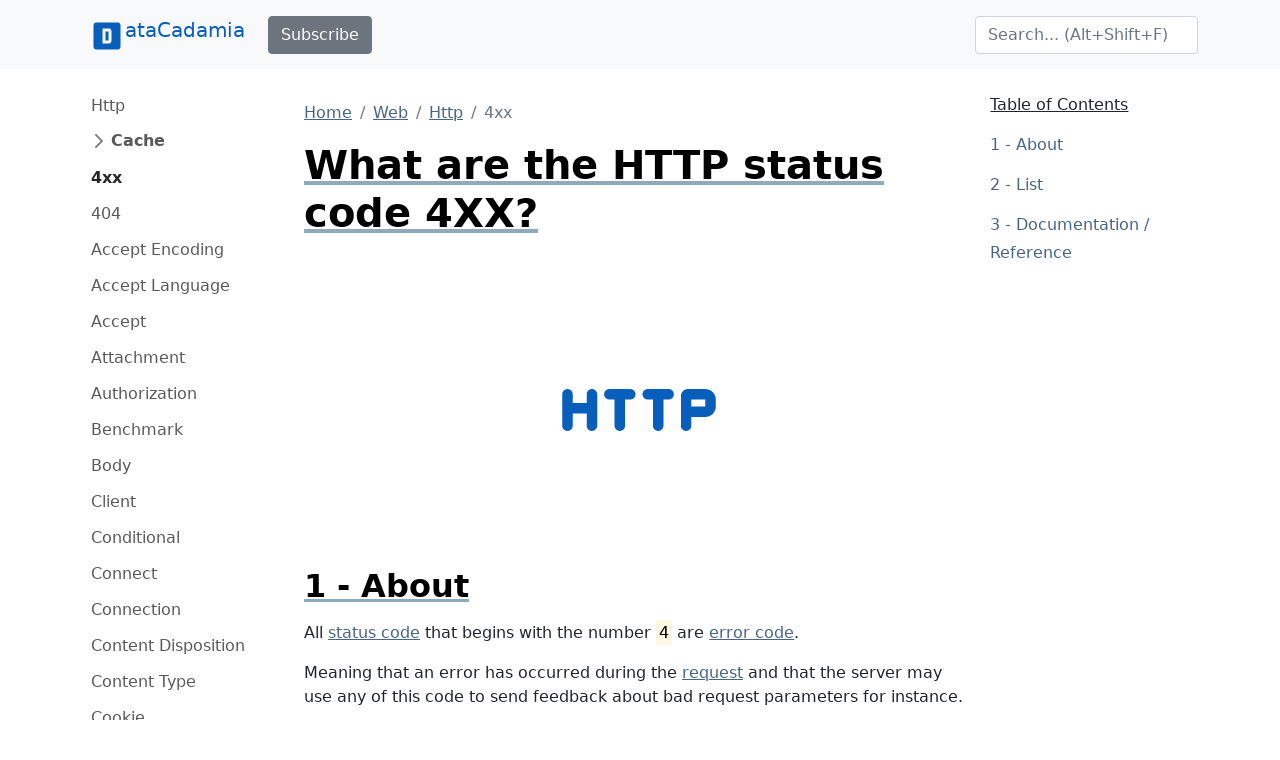

--- FILE ---
content_type: text/html;charset=UTF-8
request_url: https://www.datacadamia.com/web/http/4xx
body_size: 44908
content:
<!doctype html>
<html lang="en">
<head>
    <title>What are the HTTP status code 4XX?</title>
<meta charset="utf-8">
<meta name="viewport" content="width=device-width, initial-scale=1">
<link href="https://www.datacadamia.com/_media/favicon.ico?fetcher=raw&amp;tseed=1725012531" rel="shortcut icon"/><link type="image/png" href="https://www.datacadamia.com/_media/favicon-32x32.png?fetcher=raw&amp;tseed=1725012531" rel="icon" sizes="32x32"/><link type="image/png" href="https://www.datacadamia.com/_media/favicon-16x16.png?fetcher=raw&amp;tseed=1725012531" rel="icon" sizes="16x16"/><link type="image/png" href="https://www.datacadamia.com/_media/apple-touch-icon.png?fetcher=raster&amp;tseed=1725012530" rel="apple-touch-icon" sizes="180x180"/><meta name="generator" content="DokuWiki"/>
<meta name="theme-color" content="#008800"/>
<meta name="robots" content="index,follow"/>
<meta name="keywords" content="4xx,http,web"/>
<meta property="og:url" content="https://www.datacadamia.com/web/http/4xx"/>
<meta name="apple-mobile-web-app-title" content="Datacadamia - Data and Co"/>
<meta name="application-name" content="Datacadamia - Data and Co"/>
<meta http-equiv="content-security-policy" content="block-all-mixed-content"/>
<meta name="description" content="HTTP - 4XX status code    All status code that begins with the number 4 are error code.   Meaning that an error has occurred during the request and that the server may use any of this code to send feedback  bad request parameters for instance.  The specification calls this type of error error caused by the client5X40requested media type cannot be senconnection503 (Service Temporarily Unavailable 2616 section 10"/>
<meta property="og:description" content="HTTP - 4XX status code    All status code that begins with the number 4 are error code.   Meaning that an error has occurred during the request and that the server may use any of this code to send feedback  bad request parameters for instance.  The specification calls this type of error error caused by the client5X40requested media type cannot be senconnection503 (Service Temporarily Unavailable 2616 section 10"/>
<meta property="og:title" content="What are the HTTP status code 4XX?"/>
<meta property="og:description" content="HTTP - 4XX status code    All status code that begins with the number 4 are error code.   Meaning that an error has occurred during the request and that the server may use any of this code to send feedback  bad request parameters for instance.  The specification calls this type of error error caused by the client5X40requested media type cannot be senconnection503 (Service Temporarily Unavailable 2616 section 10"/>
<meta property="og:site_name" content="Datacadamia - Data and Co"/>
<meta property="article:published_time" content="2024-08-30T10:11:27+0000"/>
<meta property="article:modified_time" content="2024-08-30T10:08:53+0000"/>
<meta property="og:type" content="article"/>
<meta property="fb:app_id" content="486120022012342"/>
<meta property="og:locale" content="en_US_POSIX"/>
<meta name="generator" content="ComboStrap v1.25.3 (2024-05-13)"/>
<meta name="twitter:card" content="summary"/>
<meta name="twitter:title" content="What are the HTTP status code 4XX?"/>
<meta name="twitter:creator" content="@combostrapweb"/>
<meta name="twitter:creator:id" content="1283330969332842497"/>
<meta name="twitter:description" content="HTTP - 4XX status code    All status code that begins with the number 4 are error code.   Meaning that an error has occurred during the request and that the server may use any of this code to sen ..."/>
<meta name="twitter:site" content="@datacadamia"/>
<meta name="twitter:site:id" content="1269576172670722048"/>
<meta name="twitter:image" content="https://www.datacadamia.com/_media/data_mining/card_puncher_data_processing.jpg?fetcher=raster&amp;tseed=1725012531"/>
<meta name="twitter:image:alt" content="Card Puncher Data Processing"/>
<meta name="twitter:dnt" content="on"/>
<meta name="twitter:widgets:csp" content="on"/>
<meta name="twitter:widgets:theme" content="light"/>
<meta name="twitter:widgets:border-color" content="#55acee"/>
<link rel="search" type="application/opensearchdescription+xml" href="https://www.datacadamia.com/lib/exe/opensearch.php" title="Datacadamia - Data and Co"/>
<link rel="start" href="https://www.datacadamia.com/"/>
<link rel="contents" href="https://www.datacadamia.com/web/http/4xx?do=index" title="Sitemap"/>
<link rel="manifest" href="https://www.datacadamia.com/lib/exe/manifest.php"/>
<link rel="alternate" type="text/html" title="Plain HTML" href="https://www.datacadamia.com/_export/xhtml/web/http/4xx"/>
<link rel="canonical" href="https://www.datacadamia.com/web/http/4xx"/>
<link rel="me" href="https://twitter.com/datacadamia"/>
<link class="snippet-bootstrap-cs" href="https://cdn.jsdelivr.net/npm/bootstrap@5.0.1/dist/css/bootstrap.min.css" crossorigin="anonymous" integrity="sha384-+0n0xVW2eSR5OomGNYDnhzAbDsOXxcvSN1TPprVMTNDbiYZCxYbOOl7+AMvyTG2x" rel="stylesheet"/>
<!--[if gte IE 9]><!-->
<script class="snippet-bootstrap-cs" src="https://cdn.jsdelivr.net/npm/@popperjs/core@2.9.2/dist/umd/popper.min.js" crossorigin="anonymous" integrity="sha384-IQsoLXl5PILFhosVNubq5LC7Qb9DXgDA9i+tQ8Zj3iwWAwPtgFTxbJ8NT4GN1R8p" defer=""></script>
<script class="snippet-bootstrap-cs" src="https://cdn.jsdelivr.net/npm/bootstrap@5.0.1/dist/js/bootstrap.min.js" crossorigin="anonymous" integrity="sha256-d+FygkWgwt59CFkWPuCB4RE6p1/WiUYCy16w1+c5vKk=" defer=""></script>
<script src="https://code.jquery.com/jquery-3.6.4.min.js" defer="">/*<![CDATA[*/
/*!]]>*/</script>
<script src="https://code.jquery.com/ui/1.13.2/jquery-ui.min.js" defer="">/*<![CDATA[*/
/*!]]>*/</script>
<script >/*<![CDATA[*/var NS='web:http';var JSINFO = {"navigation":"anonymous","move_renameokay":false,"move_allowrename":false,"canonical":":http:error_client","id":"web:http:4xx","namespace":"web:http","ACT":"show","useHeadingNavigation":1,"useHeadingContent":1};
/*!]]>*/</script>
<script src="https://www.datacadamia.com/lib/exe/js.php?t=dokuwiki&amp;tseed=8c2b1b316f11481431b2cdf151d65ee0&amp;wcacc=public" defer="">/*<![CDATA[*/
/*!]]>*/</script>
<script type="application/combo+cache+json">/*<![CDATA[*/{":web:http:4xx":{"metadata":{"result":true,"mtime":"2025-12-04T18:48:41+00:00","file":":8:82064c43087dd85f5a7ddc871a7e22c6.metadata"},"xhtml":{"result":false,"mtime":"2025-12-04T23:43:38+00:00","file":":8:82064c43087dd85f5a7ddc871a7e22c6.xhtml","dependency":[]},"i":{"result":true,"mtime":"2025-12-04T18:48:41+00:00","file":":8:82064c43087dd85f5a7ddc871a7e22c6.i"}},":headerbar":{"metadata":{"result":true,"mtime":"2025-12-04T17:47:10+00:00","file":":3:3c2a0f5cbf74685721f025b1ed8ec2f8.metadata"},"xhtml":{"result":true,"mtime":"2025-12-04T23:43:37+00:00","file":":3:3c2a0f5cbf74685721f025b1ed8ec2f8.xhtml","dependency":[]},"snippet.json":{"result":true,"mtime":"2025-12-04T23:43:37+00:00","file":":3:3c2a0f5cbf74685721f025b1ed8ec2f8.snippet.json"}},":footerbar":{"metadata":{"result":true,"mtime":"2025-12-04T17:47:10+00:00","file":":d:d81d5456aa644d6773da835aa018b615.metadata"},"xhtml":{"result":true,"mtime":"2025-12-04T23:43:37+00:00","file":":d:d81d5456aa644d6773da835aa018b615.xhtml","dependency":[]},"snippet.json":{"result":true,"mtime":"2025-12-04T23:43:37+00:00","file":":d:d81d5456aa644d6773da835aa018b615.snippet.json"}},":slot_main_header":{"metadata":{"result":true,"mtime":"2025-12-04T17:47:10+00:00","file":":7:7906bbbf77d2340c5017a45905277fd1.metadata"},"xhtml":{"result":false,"mtime":"2025-12-04T23:43:38+00:00","file":":9:9351f51972d7fcd32aad2d87c38042ff.xhtml","dependency":["requested_page","page_primary_meta"]},"deps.json":{"result":false,"mtime":"2025-12-04T23:43:38+00:00","file":":7:7906bbbf77d2340c5017a45905277fd1.deps.json"},"i":{"result":true,"mtime":"2025-12-04T17:47:10+00:00","file":":7:7906bbbf77d2340c5017a45905277fd1.i"}},":slot_main_footer":{"metadata":{"result":true,"mtime":"2025-12-04T17:47:10+00:00","file":":d:dd25f1504de1a4ea925db48524ec375c.metadata"},"xhtml":{"result":false,"mtime":"2025-12-04T23:43:38+00:00","file":":d:d87b3d8a989be6a51a5cfd6c2b5b3555.xhtml","dependency":["backlinks","requested_page"]},"deps.json":{"result":false,"mtime":"2025-12-04T23:43:38+00:00","file":":d:dd25f1504de1a4ea925db48524ec375c.deps.json"},"i":{"result":true,"mtime":"2025-12-04T17:47:10+00:00","file":":d:dd25f1504de1a4ea925db48524ec375c.i"}},":web:http:sidebar":{"metadata":{"result":true,"mtime":"2025-12-04T17:48:23+00:00","file":":c:c9bb5b15bd5659ad60005bbb854cbc5a.metadata"},"xhtml":{"result":true,"mtime":"2025-12-04T23:35:18+00:00","file":":3:36b908b8ccf45ea8f1c2d63c602ca140.xhtml","dependency":["page_primary_meta","page_system","requested_namespace"]},"snippet.json":{"result":true,"mtime":"2025-12-04T23:35:18+00:00","file":":3:36b908b8ccf45ea8f1c2d63c602ca140.snippet.json"},"deps.json":{"result":true,"mtime":"2025-12-04T23:35:18+00:00","file":":c:c9bb5b15bd5659ad60005bbb854cbc5a.deps.json"}}}
/*!]]>*/</script>
<script type="application/ld+json">/*<![CDATA[*/{
    "@context": "https://schema.org",
    "@type": "Article",
    "url": "https://www.datacadamia.com/web/http/4xx",
    "headline": "What are the HTTP status code 4XX?",
    "datePublished": "2024-08-30T10:11:27+00:00",
    "dateModified": "2024-08-30T10:08:53+00:00",
    "publisher": {
        "@type": "Organization",
        "name": "Datacadamia - Data and Co",
        "logo": {
            "@type": "ImageObject",
            "url": "https://www.datacadamia.com/_media/apple-touch-icon.png?fetcher=raster&amp;tseed=1725012530"
        }
    },
    "speakable": {
        "@type": "SpeakableSpecification",
        "xpath": [
            "/html/head/title"
        ]
    }
}
/*!]]>*/</script>
<script class="snippet-outline-anchor-cs" src="https://cdn.jsdelivr.net/npm/anchor-js@4.3.0/anchor.min.js" crossorigin="anonymous" integrity="sha256-LGOWMG4g6/zc0chji4hZP1d8RxR2bPvXMzl/7oPZqjs=" defer=""></script>
<script class="snippet-outline-anchor-cs">/*<![CDATA[*//* global anchors */
document.addEventListener('DOMContentLoaded', () => {
    anchors.options = {
        placement: 'right',
        icon: '#',
        class: 'anchor-cs',
        visible: "hover"
    };
    anchors
        .add(".outline-heading")
        .add("main section > h2")
        .add("main section > h3")
        .add("main section > h4")
        .add("main section > h5")
        .add("main section > h6")
});

/*!]]>*/</script>
<script class="snippet-combo-cs" src="https://www.datacadamia.com/_media/library/combo/combo.min.js?drive=combo&amp;fetcher=raw&amp;tseed=1728285520" crossorigin="anonymous" defer=""></script>
<script class="snippet-lightbox-cs">/*<![CDATA[*/
window.addEventListener("DOMContentLoaded", function () {


    document.querySelectorAll(".lightbox-cs").forEach((lightBoxAnchor) => {

        let drag = false;

        lightBoxAnchor.addEventListener('mousedown', () => drag = false);
        lightBoxAnchor.addEventListener('mousemove', () => drag = true);

        /**
         * Click is an event that appears after mouseup
         */
        let startX;
        let startY;
        let delta = 6;
        lightBoxAnchor.addEventListener("click", async function (event) {
            // we open the lightbox on mouseup
            event.preventDefault();
        });
        lightBoxAnchor.addEventListener("mousedown", async function (event) {
            // capture the position to see if it's a drag or a click
            startX = event.pageX;
            startY = event.pageY;
        });

        lightBoxAnchor.addEventListener("mouseup", event => {
            const diffX = Math.abs(event.pageX - startX);
            const diffY = Math.abs(event.pageY - startY);
            if (diffX < delta && diffY < delta) {
                // A click
                openLightbox();
            }
        });
        let openLightbox = function () {

            const combo = /** @type {import('combo.d.ts')} */ (window.combo);
            let lightBoxId = combo.Html.toHtmlId(`combo-lightbox`);

            let lightBoxModel = combo.Modal.getOrCreate(lightBoxId);
            let src = lightBoxAnchor.getAttribute("href");
            let img = lightBoxAnchor.querySelector("img");
            let alt = "Image";
            if (img !== null && img.hasAttribute("alt")) {
                alt = img.getAttribute("alt");
            }
            let namespace = "-bs"
            const bootstrap = /** @type {import('bootstrap.d.ts')} */ (window.bootstrap);
            let bsVersion = parseInt(bootstrap.Modal.VERSION.substring(0, 1), 10);
            if (bsVersion < 5) {
                namespace = "";
            }

            let svgStyle = "max-height:95vh;max-width:95vw";
            if (src.match(/svg/i) !== null) {
                // a svg does not show without width
                // because the intrinsic svg can be tiny, we put a min with
                svgStyle += ';width: 100%;min-width: 75vw'
            }
            let dataDismissAttribute = `data${namespace}-dismiss`;
            let html = `
<button type="button" class="lightbox-close-cs" ${dataDismissAttribute}="modal" aria-label="Close">
    <span aria-hidden="true">&times;</span>
</button>
<img src="${src}" alt="${alt}" style="${svgStyle}"/>
`
            lightBoxModel
                .resetIfBuild()
                .centered()
                .addDialogStyle("max-width", "fit-content")
                .addBody(html)
                .addBodyStyle("padding", "0")
                .noFooter()
                .show();
        }
    });

});

/*!]]>*/</script>
<script class="snippet-combo-loader-cs">/*<![CDATA[*/// noinspection ES6ConvertVarToLetConst
var combos = (function (module) {
    module.loader = {
        loadExternalScript: function (src, integrity, clazz, callback) {
            let script = document.createElement('script');
            script.src = src; // Set the location of the script
            script.integrity = integrity;
            script.crossOrigin = "anonymous";
            script.referrerPolicy = "no-referrer";
            script.classList.add(clazz);
            script.addEventListener("load", callback);
            let head = document.querySelector("head");
            head.appendChild(script);
        },
        loadExternalStylesheet: function (href, integrity, clazz, callback) {
            let link = document.createElement('link');
            link.rel = "stylesheet"
            link.href = href;
            link.integrity = integrity;
            link.crossOrigin = "anonymous";
            link.classList.add(clazz);
            let head = document.querySelector("head");
            head.appendChild(link);
            link.addEventListener("load", callback);
        }
    };
    return module;
})(combos || {});

/*!]]>*/</script>
<script class="snippet-carrousel-cs" src="https://www.datacadamia.com/_media/snippet/js/carrousel.js?drive=combo&amp;fetcher=raw&amp;tseed=1728285520" crossorigin="anonymous" defer=""></script>
<script class="snippet-sharer-cs" src="https://cdn.jsdelivr.net/npm/sharer.js@0.5.0/sharer.min.js" crossorigin="anonymous" integrity="sha256-AqqY/JJCWPQwZFY/mAhlvxjC5/880Q331aOmargQVLU=" defer=""></script>
<script class="snippet-template-cs">/*<![CDATA[*//**
 * Move the side slot in the toc area
 * on media larger than 992
 */
window.addEventListener("load", function () {
    let mediaListener = function (mediaQuery) {
        let side = document.getElementById("main-side");
        if (side === null) {
            // may be deleted if it does not exist
            return;
        }
        if (mediaQuery.matches) {
            if (side.parentElement.getAttribute("id") !== "main-toc") {
                let toc = document.getElementById("main-toc");
                toc.appendChild(side);
            }
        } else {
            if (side.previousElementSibling.getAttribute("id") !== "main-content") {
                let mainContent = document.getElementById("main-content");
                mainContent.insertAdjacentElement('afterend', side)
            }
        }
    }
    let minWidthMediaQuery = window.matchMedia('(min-width:992px)');
    mediaListener(minWidthMediaQuery);
    minWidthMediaQuery.addEventListener("change", mediaListener);
});

/*!]]>*/</script>
<script class="snippet-menubar-fixed-top-cs">/*<![CDATA[*/(function IIFE() {

    let bodyElementWasChanged = false;
    let fixedMenuSelector = `.navbar[data-type="fixed-top"]`;

    /**
     * anchor scroll:
     * Add the target style before anchor navigation
     * otherwise the content is below the menubar
     */
    window.addEventListener("DOMContentLoaded", function () {

        let fixedNavbar = document.querySelector(fixedMenuSelector)
        if (fixedNavbar == null) {
            return;
        }
        let offsetHeight = fixedNavbar.offsetHeight;
        // correct direct navigation via fragment to heading
        let style = document.createElement("style");
        style.classList.add("menubar-fixed-top")
        // textContent and not innerText (it adds br elements)
        style.textContent = `:target {
  scroll-margin-top: ${offsetHeight}px;
}`;
        document.head.appendChild(style);
    })

    /**
     * We do the work after the first scroll
     * to prevent a bad cls (content layout shift) metrics
     * from Google search
     */
    window.addEventListener("scroll", function () {

        if (bodyElementWasChanged) {
            return;
        }
        // Case on mobile when the menu is expanded
        // in this case, we don't calculate the offset
        // otherwise it would take the height of the menu bar
        let activeElement = document.activeElement;
        if(
            activeElement.classList.contains('navbar-toggler')
            && activeElement.getAttribute("aria-expanded")==="true"
        ){
            return;
        }
        bodyElementWasChanged = true;

        /**
         * The request animation frame is there to
         * update the class on the navbar and the padding on the
         * body at the same time to not have any layout shift
         */
        window.requestAnimationFrame(function () {
            let fixedNavbar = document.querySelector(fixedMenuSelector)
            if (fixedNavbar == null) {
                return;
            }
            let offsetHeight = fixedNavbar.offsetHeight;
            fixedNavbar.classList.add("fixed-top")
            // correct body padding
            document.body.style.setProperty("padding-top", offsetHeight + "px");
        });

    });
})();

/*!]]>*/</script>
<script class="snippet-combo-debounce-cs">/*<![CDATA[*/// noinspection ES6ConvertVarToLetConst
window.combos = (function (module){

    /**
     *
     * @param callBack - the function to debounce
     * @param interval - in ms
     * @param leadingExecution - if true, the execution happens before the interval
     * @returns {(function(): void)|*}
     */
    module.debounce = function (callBack, interval, leadingExecution = false) {

        // the schedule identifier, if it's not null/undefined, a callBack function was scheduled
        let timerId;

        return function () {

            // Does the previous run has schedule a run
            let wasFunctionScheduled = (typeof timerId === 'number');

            // Delete the previous run (if timerId is null, it does nothing)
            clearTimeout(timerId);

            // Capture the environment (this and argument) and wraps the callback function
            let funcToDebounceThis = this, funcToDebounceArgs = arguments;
            let funcToSchedule = function () {

                // Reset/delete the schedule
                clearTimeout(timerId);
                timerId = null;

                // trailing execution happens at the end of the interval
                if (!leadingExecution) {
                    // Call the original function with apply
                    callBack.apply(funcToDebounceThis, funcToDebounceArgs);
                }

            }

            // Schedule a new execution at each execution
            timerId = setTimeout(funcToSchedule, interval);

            // Leading execution
            if (!wasFunctionScheduled && leadingExecution) callBack.apply(funcToDebounceThis, funcToDebounceArgs);

        }

    }

    return module;
}(window.combos || {}));




/*!]]>*/</script>
<script class="snippet-combo-search-box-cs" src="https://www.datacadamia.com/_media/snippet/js/combo-search-box.js?drive=combo&amp;fetcher=raw&amp;tseed=1728285520" crossorigin="anonymous" defer=""></script>
<script class="snippet-search-cs">/*<![CDATA[*/window.addEventListener('load', function () {


    let getSuggestedPagesAsAnchor = async function (searchTerm) {

        let formData = new URLSearchParams();
        formData.append('call', 'combo');
        formData.append('fetcher', 'page-search');
        formData.append('q', searchTerm);
        let response = await fetch(DOKU_BASE + 'lib/exe/ajax.php',
            {
                method: "POST",
                body: formData,
                headers: {
                    'Content-Type': 'application/x-www-form-urlencoded;charset=UTF-8'
                },
            });
        let htmlSuggestedPages = await response.json();
        if (!Array.isArray(htmlSuggestedPages)) {
            throw Error("The received suggest pages are not in a json array format");
        }
        let divContainer = document.createElement('div');
        for (let suggestPage of htmlSuggestedPages) {
            // Trim to never return a text node of whitespace as the result
            divContainer.insertAdjacentHTML('beforeend',suggestPage.trim())
        }
        return [...divContainer.childNodes];

    }
    combos.searchBox
        .create("internal-search-box", getSuggestedPagesAsAnchor)
        .init();

});
var DOKU_BASE='https://www.datacadamia.com/';
/*!]]>*/</script>
<script class="snippet-tooltip-cs">/*<![CDATA[*/window.addEventListener('load', function () {
    let namespace = "-bs"
    let version = 5;
    if (typeof jQuery != 'undefined' && typeof jQuery.fn.tooltip.constructor.VERSION !== 'undefined') {
        version = parseInt(jQuery.fn.tooltip.Constructor.VERSION.substr(0, 1), 10);
        if (version < 5) {
            namespace = "";
        }
        jQuery(`[data${namespace}-toggle="tooltip"]`).tooltip();
    } else if (typeof bootstrap.Tooltip.VERSION !== 'undefined') {
        version = parseInt(bootstrap.Tooltip.VERSION.substr(0, 1), 10);
        if (version < 5) {
            namespace = "";
        }
        document.querySelectorAll(`[data${namespace}-toggle="tooltip"]`).forEach(el => new bootstrap.Tooltip(el));
    }
});

/*!]]>*/</script>
<script class="snippet-page-protection-cs">/*<![CDATA[*/window.addEventListener("DOMContentLoaded", function () {
    let navigation = JSINFO["navigation"];
    let acronymPageProtection = "pp";
    let acronymLowQualityPage = "lqpp";
    let acronymLatePublication = "lpp";
    document.querySelectorAll(`[data-${acronymPageProtection}-link="warning"], [data-${acronymPageProtection}-link="login"]`).forEach(element => {
        let tooltipHtml = "";
        let linkType = element.dataset.ppLink;
        let protectionSourceType = element.dataset.ppSource;
        let showTooltip = false;
        switch (linkType) {
            case "warning":
                if (protectionSourceType === acronymLowQualityPage) {
                    showTooltip = true;
                    tooltipHtml = `<h4>Warning: Low Quality Page</h4>
<p>This page has been detected as being of low quality.</p>`;
                    if (element.hasAttribute("title")) {
                        tooltipHtml += "<p>Description: " + element.getAttribute("title") + "</p>";
                    }
                }
                break
            case "login":
                if (navigation === "anonymous") {
                    showTooltip = true;
                    element.addEventListener('click', function (event) {
                        // not pointer-events: none because we need to show a tooltip
                        event.preventDefault();
                    });
                    switch (protectionSourceType) {
                        case acronymLowQualityPage:
                            tooltipHtml = `<h4>Login Required</h4>
<p>This page has been detected as being of low quality. To follow this link, you need to log in.</p>`;
                            break;
                        case acronymLatePublication:
                            tooltipHtml = `<h4>Login Required</h4>
<p>To follow this link, you need to log in (${acronymLatePublication})</p>`;
                            break;
                    }

                }
                break;

        }
        if (showTooltip) {
            // An element may already have a tooltip
            let tooltip = bootstrap.Tooltip.getInstance(element);
            if (tooltip != null) {
                tooltip.dispose();
            }
            element.setAttribute("title", tooltipHtml);
            new bootstrap.Tooltip(element, {
                html: true,
                placement: "top",
                customClass: acronymPageProtection
            });
        }
    });
});

/*!]]>*/</script>
<script class="snippet-page-explorer-tree-cs">/*<![CDATA[*/// Because we may redirect a canonical, the URL cannot be used to discover the id
window.addEventListener("load", function () {
    let currentId = JSINFO["id"];
    let currentIdParts = currentId.split(":").filter(el => el.length !== 0);
    document.querySelectorAll(".page-explorer-tree-cs").forEach(element => {
        let baseId = element.dataset.wikiId;
        let baseParts = baseId.split(":").filter(el => el.length !== 0);
        let processedIdArray = [];
        for (const [index, currentPart] of currentIdParts.entries()) {
            processedIdArray.push(currentPart);
            if (index < baseParts.length) {
                if (currentPart === baseParts[index]) {
                    continue;
                }
            }
            let processedId = processedIdArray.join(":")
            if (index < currentIdParts.length - 1) {
                let button = element.querySelector(`button[data-wiki-id='${processedId}']`);
                if (button != null) {
                    button.click();
                }
            } else {
                let link = element.querySelector(`a[data-wiki-id='${processedId}']`);
                if (link != null) {
                    link.classList.add("active");
                }
            }
        }
    });
});

/*!]]>*/</script>
<!--<![endif]-->
<style class="snippet-outline-cs">.outline-heading-cs {
    background-color: inherit;
    /* The content will go outside of the parent
     The border will stop to the end of the content */
    /*noinspection CssInvalidPropertyValue*/
    /* The content may become so long that it goes outside the parent
    max width prevent it */
    max-width: 100%;
    text-decoration: underline #8cacbb solid;
    color: #000;
    font-weight: bold;
}

section.outline-level-3-cs, section.outline-level-4-cs, section.outline-level-5-cs, section.outline-level-6-cs {
    margin-left: 15px;
}

/* No margin left on small screen */
@media (min-width: 0px) and (max-width: 576px) {

    .outline-section-cs {
        margin-left: 0 !important;
    }

}

.outline-section-cs, .outline-header-cs {
    position: relative;
}


</style>
<style class="snippet-outline-heading-numbering-cs">#main-content { counter-reset: h2; }
#main-content > h2.outline-heading-cs { counter-increment: h2 1; counter-reset: h3 h4 h5 h6;}
#main-content > h3.outline-heading-cs { counter-increment: h3 1; counter-reset: h4 h5 h6;}
#main-content > h4.outline-heading-cs { counter-increment: h4 1; counter-reset: h5 h6;}
#main-content > h5.outline-heading-cs { counter-increment: h5 1; counter-reset: h6;}
#main-content > h6.outline-heading-cs { counter-increment: h6 1; }
#main-content section.outline-level-2-cs { counter-increment: h2; counter-reset: h3 h4 h5 h6;}
#main-content section.outline-level-3-cs { counter-increment: h3; counter-reset: h4 h5 h6;}
#main-content section.outline-level-4-cs { counter-increment: h4; counter-reset: h5 h6;}
#main-content section.outline-level-5-cs { counter-increment: h5; counter-reset: h6;}
#main-content h2.outline-heading-cs::before { content: "" counter(h2, decimal) " - \A"; }
#main-content h3.outline-heading-cs::before { content: "" counter(h2, decimal) "." counter(h3,decimal) " - \A"; }
#main-content h4.outline-heading-cs::before { content: "" counter(h2, decimal) "." counter(h3,decimal) "." counter(h4,decimal) " - \A"; }
#main-content h5.outline-heading-cs::before { content: "" counter(h2, decimal) "." counter(h3,decimal) "." counter(h4,decimal) "." counter(h5,decimal) " - \A"; }
#main-content h6.outline-heading-cs::before { content: "" counter(h2, decimal) "." counter(h3,decimal) "." counter(h4,decimal) "." counter(h5,decimal) "." counter(h6,decimal) " - \A"; }</style>
<style class="snippet-heading-cs">h1, h2, h3, h4, h5, h6 {
    /** same as p */
    margin-bottom: 1rem;
}
</style>
<style class="snippet-link-cs">a.link-external:not(.btn):not(.nav-link):not(.dropdown-item) {
    background-image: url([data-uri]);
    background-repeat: no-repeat;
    background-position: 0 center;
    padding: 0 0 0 18px;
}

a.link-mail:not(.btn):not(.nav-link):not(.dropdown-item) {
    background-image: url([data-uri]);
    background-repeat: no-repeat;
    background-position: 0 center;
    padding: 0 0 0 18px;
}
</style>
<style class="snippet-anchor-cs">.link-primary {
    color: var(--bs-link-color)
}

.link-primary:hover {
    color: var(--bs-link-hover-color)
}

#page-main a {
    color: var(--bs-link-color)
}

#page-main a:hover {
    color: var(--bs-link-hover-color)
}

#page-footer a {
    color: var(--bs-link-color)
}

@media (prefers-reduced-motion: reduce) {
    .anchorjs-link {
        transition: none
    }
}
</style>
<style class="snippet-table-cs">.table-non-fluid {
    /*no-cell wrap*/
    width: max-content !important;
}
.table-container-cs {
    /* to allow mx-auto to work */
    width: 100%;
    margin-bottom: 1rem;
}
/*fighting dokuwiki css*/
.table>:not(caption)>*>*{
    padding:0.5rem .5rem!important;
}
</style>
<style class="snippet-toc-cs">.toc-cs ul {
    list-style: none;
}
.toc-cs > ul {
    padding-left: 0;
}

.toc-cs li {
    padding-left: initial;
}

/*Interactive elements like buttons and links should be large enough (48x48px)*/
.toc-cs a {
    display: inline-block;
    padding-top: 0.375rem;
    padding-bottom: 0.375rem;
    font-size: 1rem;
    line-height: 1.8;
}

.toc-cs a:not(:hover) {
    text-decoration: none;
}

.toc-cs .toc-header-cs {
    margin-top: 0.5rem;
    margin-bottom: 0.5rem;
    text-decoration: underline;
    text-underline-offset: 0.4rem;
    font-size: 1rem;
    font-weight: 500;
}
</style>
<style class="snippet-toc-numbering-cs">.toc-cs ul li { counter-increment: toc2; }
.toc-cs ul li li { counter-increment: toc3; }
.toc-cs ul li li li { counter-increment: toc4; }
.toc-cs ul li li li li { counter-increment: toc5; }
.toc-cs ul li li li li li { counter-increment: toc6; }
.toc-cs ul li a::before { content: "" counter(toc2, decimal) " - \A"; }
.toc-cs ul li li a::before { content: "" counter(toc2, decimal) "." counter(toc3,decimal) " - \A"; }
.toc-cs ul li li li a::before { content: "" counter(toc2, decimal) "." counter(toc3,decimal) "." counter(toc4,decimal) " - \A"; }
.toc-cs ul li li li li a::before { content: "" counter(toc2, decimal) "." counter(toc3,decimal) "." counter(toc4,decimal) "." counter(toc5,decimal) " - \A"; }
.toc-cs ul li li li li li a::before { content: "" counter(toc2, decimal) "." counter(toc3,decimal) "." counter(toc4,decimal) "." counter(toc5,decimal) "." counter(toc6,decimal) " - \A"; }</style>
<style class="snippet-display-none-if-empty-text-slot_main_header-1-cs">#text-slot_main_header-1:empty {  display: none; }</style>
<style class="snippet-dokuwiki-cs">/**
 * A stylesheet to fight the dokuwiki template css rules
 *
 * Reversing Bad height default: https://github.com/splitbrain/dokuwiki/issues/3690
 * In all.css
 */
.svg-cs { height: auto; }

.blockquote-cs { padding: initial }
</style>
<style class="snippet-lightbox-cs">.lightbox-close-cs {

    background-color: transparent;
    border: 0;
    font-size: 1.5rem;
    font-weight: 700;
    line-height: 1;
    color: #000;
    text-shadow: 0 1px 0 #fff;
    opacity: .5;
    position: absolute;
    right: 1.5rem;
    top: 1.5rem;

}
</style>
<style class="snippet-carrousel-cs">.carrousel-cs {
    padding: 0;
}

@media (min-width:  576px) {
    .carrousel-cs {
        padding: 1rem;
    }
}


.glide__arrow--left{
    left:-1rem;
}
.glide__arrow--right{
    right:-1rem;
}

.glide__arrow {
    position: absolute;
    display: block;
    top: 50%;
    z-index: 2;
    color: white;
    text-transform: uppercase;
    padding: 9px 12px;
    background-color: transparent;
    border: none;
    text-shadow: 0 0.25em 0.5em rgba(0, 0, 0, 0.1);
    opacity: 1;
    cursor: pointer;
    transition: opacity 150ms ease, border 300ms ease-in-out;
    line-height: 1;
}

@media (min-width:  576px) {
    .glide__arrow {
        border: 2px solid rgba(255, 255, 255, 0.5);
        box-shadow: 0 0.25em 0.5em 0 rgba(0, 0, 0, 0.1);
        border-radius: 4px;
    }
}


.glide__arrow:focus {
    outline: none;
}
.glide__arrow:hover {
    border-color: white;
}
.glide__bullets {
    list-style: none;
    position: absolute;
    z-index: 2;
    bottom: 0;
    left: 50%;
    transform: translate(-50%, 0);
}
.glide__bullet {
    background-color: rgba(0, 0, 0, 0.3);
    width: 9px;
    height: 9px;
    padding: 0;
    border-radius: 50%;
    border: 2px solid transparent;
    transition: all 300ms ease-in-out;
    cursor: pointer;
    line-height: 0;
    box-shadow: 0 0.25em 0.5em 0 rgba(0, 0, 0, 0.1);
    margin: 0 0.25em;
    vertical-align: sub;
}
.glide__bullet--active {
    background-color: black;
}
.glide__bullet:hover {
    background-color: rgba(0, 0, 0, 0.3);
}
</style>
<style class="snippet-card-cs">.card-cs { margin-bottom: 1rem; }
/** Bootstrap has a margin bottom that is not welcome in a card **/
.card-cs > table { margin-bottom: 0; }

/** No card-cs ui/li styling because it is also used for menu such as tabs if there is a list in the card,
 * there should be a more specific selection
 */
</style>
<style class="snippet-share-twitter-button-solid-cs">.share-twitter-button-solid-cs {
    padding:0.375rem 0.375rem;
    background-color:#55acee;
    border-color:#55acee;
    color:#fff;
}
.share-twitter-button-solid-cs:hover, .share-twitter-button-solid-cs:active {
    background-color:#2795e9;
    border-color:#2795e9;
    color:#fff;
}</style>
<style class="snippet-share-facebook-button-solid-cs">.share-facebook-button-solid-cs {
    padding:0.375rem 0.375rem;
    background-color:#3b5998;
    border-color:#3b5998;
    color:#fff;
}
.share-facebook-button-solid-cs:hover, .share-facebook-button-solid-cs:active {
    background-color:#2d4373;
    border-color:#2d4373;
    color:#fff;
}</style>
<style class="snippet-share-hackernews-button-solid-cs">.share-hackernews-button-solid-cs {
    padding:0.375rem 0.375rem;
    background-color:#FF6600;
    border-color:#FF6600;
    color:#fff;
}
.share-hackernews-button-solid-cs:hover, .share-hackernews-button-solid-cs:active {
    background-color:#FB6200;
    border-color:#FB6200;
    color:#fff;
}</style>
<style class="snippet-share-email-button-solid-cs">.share-email-button-solid-cs {
    padding:0.375rem 0.375rem;
    background-color:#777777;
    border-color:#777777;
    color:#fff;
}
.share-email-button-solid-cs:hover, .share-email-button-solid-cs:active {
    background-color:#5e5e5e;
    border-color:#5e5e5e;
    color:#fff;
}</style>
<style class="snippet-share-whatsapp-button-solid-cs">.share-whatsapp-button-solid-cs {
    padding:0.375rem 0.375rem;
    background-color:#25D366;
    border-color:#25D366;
    color:#fff;
}
.share-whatsapp-button-solid-cs:hover, .share-whatsapp-button-solid-cs:active {
    background-color:#1DA851;
    border-color:#1DA851;
    color:#fff;
}</style>
<style class="snippet-share-telegram-button-solid-cs">.share-telegram-button-solid-cs {
    padding:0.375rem 0.375rem;
    background-color:#54A9EB;
    border-color:#54A9EB;
    color:#fff;
}
.share-telegram-button-solid-cs:hover, .share-telegram-button-solid-cs:active {
    background-color:#4B97D1;
    border-color:#4B97D1;
    color:#fff;
}</style>
<style class="snippet-follow-twitter-button-solid-cs">.follow-twitter-button-solid-cs {
    padding:0.375rem 0.375rem;
    background-color:#55acee;
    border-color:#55acee;
    color:#fff;
}
.follow-twitter-button-solid-cs:hover, .follow-twitter-button-solid-cs:active {
    background-color:#2795e9;
    border-color:#2795e9;
    color:#fff;
}</style>
<style class="snippet-template-cs">main > *, #page-core {
    min-width: 0; /** not auto */
}


@media (min-width: 768px) {

    #page-core {
        display: grid;
        gap: 1.5rem;
        grid-template-areas: "page-side page-main";
        grid-template-columns: minmax(min-content,1fr) 3fr;
        align-content: flex-start
    }

    #page-side {
        grid-area: page-side;
    }

    #page-main {
        grid-area: page-main;
    }

}


@media (min-width: 992px) {

    #page-core {
        grid-template-columns: minmax(min-content,1fr) 5fr;
    }

    main {

        grid-area: page-main;
        display: grid;
        grid-template-columns: [main] 7fr [side] minmax(auto,2fr);
        grid-auto-flow: row;
        gap: 1rem;
        grid-template-areas: unset;
        margin-left: 1rem;
        margin-right: 1rem;
        align-content: flex-start

    }

    #main-toc {
        grid-column: side;
        grid-row: 1 / span 5;
        position: sticky;
        top: 5rem;
        z-index: 2;
        height: calc(100vh - 5rem);
        overflow-y: auto;
    }

    #main-header {
        grid-column: main;
    }

    #main-content {
        grid-column: main;
    }

    #main-footer {
        grid-column: main;
    }

    #main-side {
        grid-area: unset;
    }

}
</style>
<style class="snippet-dokuwiki-smiley-cs">/** Smiley */
img.smiley { max-height: 1.2em; }
</style>
<style class="snippet-brand-current-link-solid-cs">.brand-current-link-solid-cs {
    padding:0.375rem 0.375rem;
    vertical-align:middle;
    display:inline-block;
    color:#075EBB!important;
}</style>
<style class="snippet-lqpp-cs">.low-quality-page-cs {
    text-decoration: none;
}
</style>
<style class="snippet-tooltip-cs">.tooltip-inner {
    text-align:unset;
}
.tooltip-inner>p:last-child {
    margin-bottom: 0.25rem
}
.tooltip-inner>h1,.tooltip-inner>h2,.tooltip-inner>h3,.tooltip-inner>h4,.tooltip-inner>h5,.tooltip-inner>h6 {
    text-transform: capitalize;
}
/** same as abbr **/
span[data-bs-toggle="tooltip"] { text-decoration: underline dotted; }
span[data-toggle="tooltip"] { text-decoration: underline dotted; }
</style>
<style class="snippet-bar-cs">.bar {
    position: relative;
    overflow: auto;
    margin: 0;
    width: 100%;
    display: block;
    border-radius: 0; /* not rounded */
}



</style>
<style class="snippet-hero-cs">@media (max-width:576px) {

    .hero-sm {
        padding: 1rem 1rem
    }

    .hero-md {
        padding: 2rem 1rem;
    }

    .hero-xl {
        padding: 4rem 1rem;
    }

    .hero-lg {
        padding: 3rem 1rem;
    }

}

@media (min-width: 576px) {

    .hero-sm {
        padding: 1rem 1rem
    }

    .hero-md {
        padding: 2rem 1rem;
    }

    .hero-lg {
        padding: 3rem 1rem;
    }

    .hero-xl {
        padding: 4rem 1rem;
    }

}

@media (min-width: 768px) {

    .hero-sm {
        padding: 2rem 1rem;
    }

    .hero-md {
        padding: 4rem 2rem;
    }

    .hero-lg {
        padding: 6rem 3rem;
    }

    .hero-xl {
        padding: 8rem 4rem;
    }

}
</style>
<style class="snippet-page-explorer-tree-cs">.page-explorer-tree-cs {
    overflow: auto;
    font-weight: 600;
    padding-bottom: 1rem;
    padding-top: .25rem;
    padding-left: 1px;
}

.page-explorer-tree-cs ul {
    list-style: none;
    padding-left: 1rem;
}

.page-explorer-tree-cs > ul {
    padding-left: 0;
}

.page-explorer-tree-cs li {
    margin-bottom: .25rem;
}


.page-explorer-tree-cs img, .page-explorer-tree-cs svg {
    vertical-align: bottom;
}

/* Give space when the mouse is over the link */
.page-explorer-tree-cs a {
    padding: .1875rem .5rem;
    margin-top: .125rem;
    color: rgba(0, 0, 0, 0.65);
    text-decoration: none;
    align-items: center;
    display: inline-flex;
    font-weight: 400;
}


@media (max-width: 768px) {
    .page-explorer-tree-cs > ul {
        padding: 1.5rem .75rem;
        background-color: #f8f9fa;
        border-bottom: 1px solid #e9ecef
    }
}

.page-explorer-tree-cs a {
    color: rgba(0, 0, 0, 0.65);
    text-decoration: none
}

.page-explorer-tree-cs .btn {
    padding: .25rem .5rem;
    font-weight: 600;
    color: rgba(0, 0, 0, 0.65);
    background-color: transparent;
    border: 0;
    display: inline-flex;
    text-align: left;
}

.page-explorer-tree-cs .btn:hover, .page-explorer-tree-cs .btn:focus {
    color: rgba(0, 0, 0, 0.85);
    background-color: rgba(121, 82, 179, 0.1)
}

.page-explorer-tree-cs .btn:focus {
    box-shadow: 0 0 0 1px rgba(121, 82, 179, 0.7)
}

.page-explorer-tree-cs .btn::before {
    width: 1.25em;
    line-height: 0;
    content: url("data:image/svg+xml,%3csvg xmlns='http://www.w3.org/2000/svg' width='16' height='16' viewBox='0 0 16 16'%3e%3cpath fill='none' stroke='rgba%280,0,0,.5%29' stroke-linecap='round' stroke-linejoin='round' stroke-width='2' d='M5 14l6-6-6-6'/%3e%3c/svg%3e");
    transition: transform 0.35s ease;
    transform-origin: .5em 50%
}

.page-explorer-tree-cs .btn[aria-expanded="true"] {
    color: rgba(0, 0, 0, 0.85)
}

.page-explorer-tree-cs .btn[aria-expanded="true"]::before {
    transform: rotate(90deg)
}


@media (prefers-reduced-motion: reduce) {
    .page-explorer-tree-cs .btn::before {
        transition: none
    }
}

.page-explorer-tree-cs a:hover, .page-explorer-tree-cs a:focus {
    color: rgba(0, 0, 0, 0.85);
    background-color: rgba(121, 82, 179, 0.1)
}

.page-explorer-tree-cs .active {
    font-weight: 600;
    color: rgba(0, 0, 0, 0.85)
}
</style>

    <style>
        :root {
            --bs-primary: #075EBB;
            --bs-link-color: #476585;
            --bs-link-hover-color: #0d6bcf;
            --cs-primary-color-text: #476585;
            --cs-primary-color-text-hover: #0d6bcf;
        }
        .btn-primary {
            --bs-btn-bg: #075EBB;
            --bs-btn-border-color: #075EBB;
        }
    </style>
<!--suppress CssUnusedSymbol -->
<style>
    .page-side-toggle:not(.collapsed) .page-side-expand {
        display: none;
    }
    .page-side-toggle .page-side-expand {
        display: inline-block;
    }
    .page-side-toggle:not(.collapsed) .page-side-collapse {
        display: inline-block;
    }
    .page-side-toggle .page-side-collapse {
        display: none;
    }
    #page-side-control {
        border: 1px solid #dee2e6;
        border-radius: 0.375rem;
        padding: 0.375rem 0.75rem;
        color: #6c757d;
        font-size: smaller;
    }
</style>
</head>
<body class="dokuwiki mode_show tpl_dokuwiki    position-relative default-holy-cs">
<header id="page-header" class="d-print-none mb-3">
        <nav class="navbar navbar-expand-lg navbar-light" data-type="fixed-top" style="background-color:var(--bs-light)">
<div class="container"><a class="btn brand-current-link-solid-cs navbar-brand link-cs link-brand-cs" href="https://www.datacadamia.com/" title="Home" accesskey="h">
<svg xmlns="http://www.w3.org/2000/svg" viewBox="0 0 24 24" data-name="logo" width="36" height="36" fill="currentColor" class="svg-cs d-inline-block align-text-top svg-icon-cs"><path fill="#075EBB" d="M9,7V17H13A2,2 0 0,0 15,15V9A2,2 0 0,0 13,7H9M11,9H13V15H11V9M5,3H19A2,2 0 0,1 21,5V19A2,2 0 0,1 19,21H5A2,2 0 0,1 3,19V5A2,2 0 0,1 5,3Z" class="logo-0"/></svg>ataCadamia
</a>
<button class="navbar-toggler" type="button" data-bs-toggle="collapse" data-bs-target="#navbarcollapse" aria-controls="navbarcollapse" aria-expanded="false" aria-label="Toggle navigation">
<span class="navbar-toggler-icon"></span>
</button>
<div id="navbarcollapse" class="collapse navbar-collapse">
<a class="link-external btn btn-secondary me-2 mb-2 mt-2 mb-lg-0 mt-lg-0 link-cs link-secondary-cs" href="http://eepurl.com/gEIaJj" role="button" rel="noopener nofollow ugc" target="_blank" style="color:#fff;background-color:#6c757d;border-color:#6c757d">Subscribe</a>
<ul class="navbar-nav me-auto">

</ul>
<form
    id="dw__search"
    action="https://www.datacadamia.com/start"
    accept-charset="utf-8"
    method="get"
    role="search"
    class="search-cs d-flex align-middle mb-0 mr-0 pr-0 pl-3"
    >
<input type="hidden" name="do" value="search" />
<input type="hidden" name="id" value="lang:java:jdbc:dml" />
<label class="visually-hidden" for="internal-search-box">Search Term</label>
<input class="edit form-control" type="text" id="internal-search-box"  name="q"  placeholder="Search... (Alt+Shift+F)" autocomplete="off" accesskey="f" title="[F]"/>
</form></div>


</div></nav>
    </header>
<div id="page-core" class="container position-relative">
    <aside id="page-side" class="d-print-none">
<button id="page-side-control" class="btn page-side-toggle d-md-none collapsed mb-3" type="button"
        data-bs-toggle="collapse" data-bs-target="#page-side-collapsable" aria-controls="page-side-collapsable"
        aria-expanded="false" aria-label="Toggle Page Side">
            <span class="page-side-expand">
                <svg xmlns="http://www.w3.org/2000/svg" width="18" height="18"
                     fill="currentColor"
                     viewBox="0 0 16 16">
                    <title>Expand</title>
                    <path fill-rule="evenodd"
                          d="M1 8a.5.5 0 0 1 .5-.5h13a.5.5 0 0 1 0 1h-13A.5.5 0 0 1 1 8zM7.646.146a.5.5 0 0 1 .708 0l2 2a.5.5 0 0 1-.708.708L8.5 1.707V5.5a.5.5 0 0 1-1 0V1.707L6.354 2.854a.5.5 0 1 1-.708-.708l2-2zM8 10a.5.5 0 0 1 .5.5v3.793l1.146-1.147a.5.5 0 0 1 .708.708l-2 2a.5.5 0 0 1-.708 0l-2-2a.5.5 0 0 1 .708-.708L7.5 14.293V10.5A.5.5 0 0 1 8 10z"></path>
                </svg>
                Expand Sidebar
                </span>
    <span class="page-side-collapse">
                <svg xmlns="http://www.w3.org/2000/svg" width="18" height="18"
                     fill="currentColor" viewBox="0 0 16 16">
                    <title>Collapse</title>
                    <path fill-rule="evenodd"
                          d="M1 8a.5.5 0 0 1 .5-.5h13a.5.5 0 0 1 0 1h-13A.5.5 0 0 1 1 8zm7-8a.5.5 0 0 1 .5.5v3.793l1.146-1.147a.5.5 0 0 1 .708.708l-2 2a.5.5 0 0 1-.708 0l-2-2a.5.5 0 1 1 .708-.708L7.5 4.293V.5A.5.5 0 0 1 8 0zm-.5 11.707l-1.146 1.147a.5.5 0 0 1-.708-.708l2-2a.5.5 0 0 1 .708 0l2 2a.5.5 0 0 1-.708.708L8.5 11.707V15.5a.5.5 0 0 1-1 0v-3.793z"></path>
                </svg>
                Collapse Sidebar
            </span>
</button>
<div id="page-side-collapsable" class="collapse d-md-block">
    <nav class="page-explorer-cs page-explorer-tree-cs" id="page-explorer-sidebar-1" data-wiki-id="web:http:">
<ul>
<li class="page-explorer-tree-home-cs"><a class="link-internal link-cs" data-wiki-id="web:http:http" href="https://www.datacadamia.com/web/http/http" title="Hypertext Transfer Protocol (HTTP)   is the transfer protocol to exchange or transfer web resource between nodes (host).  The H in HTTP means  an hypertext (ie HTML).   The protocol was first designed to transport hypertext (ie HTML) but it has been extended to be able to fetch any type of resources.  HTTP was originally designed to be usable as an interface to distributed object systems.common protocoweb resource (contentserveclient (user agent)HT…">Http</a></li><li><button class="btn align-items-center rounded" data-bs-target="#page-explorer-webhttpcache-sidebar-1-cs" data-bs-toggle="collapse" data-wiki-id="web:http:cache:" aria-expanded="false">Cache</button><div class="collapse" id="page-explorer-webhttpcache-sidebar-1-cs"><ul><li class="page-explorer-tree-home-cs"><a class="link-internal link-cs" data-wiki-id="web:http:cache:cache" href="https://www.datacadamia.com/web/http/cache/cache" title="Cache is an important tool for data performance but may be creepy when controlling data consistency. Why am I seeing an old version, is it my code or is it the cache ? This article lists all the possible cache that exists on the web so that you can just enable/disable and even understand them. ">Cache</a></li><li class="page-explorer-tree-page-cs"><a class="link-internal link-cs" data-wiki-id="web:http:cache:304" href="https://www.datacadamia.com/web/http/cache/304" title="The 304 Not Modified indicates to the browser that the resource was not changed and that it can serve it from its cache">304</a></li><li class="page-explorer-tree-page-cs"><a class="link-internal link-cs" data-wiki-id="web:http:cache:bursting" href="https://www.datacadamia.com/web/http/cache/bursting" title="A cache-buster makes the URL unique each time the content is new and the content will therefore not be in the cache.  Because the cache key of the resources contains the URI,  the HTTP cache mechanism (of the browser, proxy,...) will have then acache misfetchcache-bustequery strinhttp rewrite">Bursting</a></li><li class="page-explorer-tree-page-cs"><a class="link-internal link-cs" data-wiki-id="web:http:cache:cache-control" href="https://www.datacadamia.com/web/http/cache/cache-control" title="The cache control header is the most important header in the HTTP cache mechanism and permits to turn it on or off alongside other properties.">Cache Control</a></li><li class="page-explorer-tree-page-cs"><a class="link-internal link-cs" data-wiki-id="web:http:cache:control" href="https://www.datacadamia.com/web/http/cache/control" title="...   When sending a response, several headers have an influence / control over the cache store, we call them cache control headers  The cache control header are:  Name  Description  Cache-Control  Define properties for the cache such as the scope, age of the response, behavior,pragmExpireDatCache-ControETalast-modifieconditonal get requesVarcache kebrowser cachintermediate cache - proxconditional get reques304 https status - Not ModifiedReattempt …">Control</a></li><li class="page-explorer-tree-page-cs"><a class="link-internal link-cs" data-wiki-id="web:http:cache:date" href="https://www.datacadamia.com/web/http/cache/date" title="The date header is the wall_clock of the response message just before it was send.">Date</a></li><li class="page-explorer-tree-page-cs"><a class="link-internal link-cs" data-wiki-id="web:http:cache:etag" href="https://www.datacadamia.com/web/http/cache/etag" title="The ETag HTTP response header is an identifier for a specific version of a resource. A etag comparison determines whether two representations of a resource are the same and is therefore similar to a hash digest">Etag</a></li><li class="page-explorer-tree-page-cs"><a class="link-internal link-cs" data-wiki-id="web:http:cache:expires" href="https://www.datacadamia.com/web/http/cache/expires" title="Expires defines a date time that indicates when a response is stale for the response cache">Expires</a></li><li class="page-explorer-tree-page-cs"><a class="link-internal link-cs" data-wiki-id="web:http:cache:howto" href="https://www.datacadamia.com/web/http/cache/howto" title="Implementing and verifying that the HTTP cache is set and working properly is not a straightforward task. This article gives you a step by step.">How-To</a></li><li class="page-explorer-tree-page-cs"><a class="link-internal link-cs" data-wiki-id="web:http:cache:if-modified-since" href="https://www.datacadamia.com/web/http/cache/if-modified-since" title="If-Modified-Since is a request HTTP header that make the creation of the response body conditional.  If the requested resource has not been modified since the time specified in this field, a 304 (not modified) status response is returned without any message-body.  In other words, it tell Crawlers if the content has changed since the last crawl.bandwidth">If Modified Since</a></li><li class="page-explorer-tree-page-cs"><a class="link-internal low-quality-page-cs link-cs" data-pp-link="warning" data-pp-source="lqpp" data-wiki-id="web:http:cache:if-none-match" href="https://www.datacadamia.com/web/http/cache/if-none-match" title="if-none-match is one of the conditional request header that permits to verify the freshness of the cache in a condition get request.  As specified in a conditional get request, when a server gets a request with a if-none-match header and the Etag (digest) is the same for the resource requested, it should it return a 304 response.        &lt;https://www.rfc-editor.org/rfc/rfc2616.html#section-14.26&gt; (LQPP)">If None Match</a></li><li class="page-explorer-tree-page-cs"><a class="link-internal link-cs" data-wiki-id="web:http:cache:intermediate" href="https://www.datacadamia.com/web/http/cache/intermediate" title="An intermediate cache store is a cache that is between the end user-agent and the server. It&apos;s called also a proxy cache">Intermediate Cache</a></li><li class="page-explorer-tree-page-cs"><a class="link-internal link-cs" data-wiki-id="web:http:cache:last-modified" href="https://www.datacadamia.com/web/http/cache/last-modified" title="The Last-Modified header is part of a conditional get request in order to get a resource if and only it has changed since the last fetch">Last Modified</a></li><li class="page-explorer-tree-page-cs"><a class="link-internal low-quality-page-cs link-cs" data-pp-link="warning" data-pp-source="lqpp" data-wiki-id="web:http:cache:pragma" href="https://www.datacadamia.com/web/http/cache/pragma" title="Pragma&apos;&apos; is a cache control headers that allows backwards compatibility with HTTP/1.0 caches (LQPP)">Pragma</a></li><li class="page-explorer-tree-page-cs"><a class="link-internal link-cs" data-wiki-id="web:http:cache:store" href="https://www.datacadamia.com/web/http/cache/store" title="A cache store is an http cache component that caches the http response if the cache control header permits it.    There is two type of cache:    intermediate cache (proxy)   client cache (user-agent cache (ie browser cache)    The cache key is the identifier used to retrieve the resource in the cache store.  This is a grey area as browser/proxy may implements different logic but the following value are for sure part of the cache key:origin urresponse headers defined in …">Store</a></li><li class="page-explorer-tree-page-cs"><a class="link-internal link-cs" data-wiki-id="web:http:cache:validation" href="https://www.datacadamia.com/web/http/cache/validation" title="A cache validation known as a conditional HTTP GET request asks the server if a resource has been modified">Cache Validation</a></li><li class="page-explorer-tree-page-cs"><a class="link-internal link-cs" data-wiki-id="web:http:cache:validator" href="https://www.datacadamia.com/web/http/cache/validator" title="What is an HTTP validator value and what is used for in HTTP">Cache Validator</a></li><li class="page-explorer-tree-page-cs"><a class="link-internal link-cs" data-wiki-id="web:http:cache:vary" href="https://www.datacadamia.com/web/http/cache/vary" title="The vary header adds a header value to the HTTP cache key entry">Vary</a></li></ul></div></li><li class="page-explorer-tree-page-cs"><a class="link-internal link-cs" data-wiki-id="web:http:4xx" href="https://www.datacadamia.com/web/http/4xx" title="HTTP - 4XX status code    All status code that begins with the number 4 are error code.   Meaning that an error has occurred during the request and that the server may use any of this code to send feedback  bad request parameters for instance.  The specification calls this type of error error caused by the client5X40requested media type cannot be senconnection503 (Service Temporarily Unavailable 2616 section 10">4xx</a></li><li class="page-explorer-tree-page-cs"><a class="link-internal link-cs" data-wiki-id="web:http:404" href="https://www.datacadamia.com/web/http/404" title="The 404 error is a error (4xx) return status of a request that means that the client has asked a  resource that was not found (equivalent to a file not found for a file system).  This is the most common http status after the standard response code 200 (good request) because it hurtsuser experiencseo domain authority">404</a></li><li class="page-explorer-tree-page-cs"><a class="link-internal link-cs" data-wiki-id="web:http:accept-encoding" href="https://www.datacadamia.com/web/http/accept-encoding" title="accept-encoding  is a request header that lists the encoding format that the client can read.    With a get request  Example of values  where the value tells the content coding  what the client will accept  Content coding Value  Description  empty value  the client accept any content coding (by default, the server should return the identitycompressgzigzip (GNU zip)serve406 (Not Acceptable) status code">Accept Encoding</a></li><li class="page-explorer-tree-page-cs"><a class="link-internal low-quality-page-cs link-cs" data-pp-link="warning" data-pp-source="lqpp" data-wiki-id="web:http:accept-language" href="https://www.datacadamia.com/web/http/accept-language" title="Language identifier in HTTP.        3282Content Language Headers. H. Alvestrand. IETF. May 2002. Draft Standard. URL (LQPP)">Accept Language</a></li><li class="page-explorer-tree-page-cs"><a class="link-internal link-cs" data-wiki-id="web:http:accept" href="https://www.datacadamia.com/web/http/accept" title="accept is a request header that specify the mimes type of the response body that are accepted by the client (ie browser)      If no Accept header field is present, then it is assumed that the client accepts all media types.    In abnf  where:    the accept header can have multiple MIME types separated by ,/media typestype/responsmime type of the bodcontent-typresponse statu406 - Not acceptableaudio/basicauditext/plaitext/plaiCss StylesheeJavascript scripCss Source Mai…">Accept</a></li><li class="page-explorer-tree-page-cs"><a class="link-internal low-quality-page-cs link-cs" data-pp-link="warning" data-pp-source="lqpp" data-wiki-id="web:http:attachment" href="https://www.datacadamia.com/web/http/attachment" title="An attachment is a response that will trigger the browser to:    download the response file   or open it if the operating system application is configured to open this type of file automatically.    You give the attachment directive viacontent-dispositiocontent-type (LQPP)">Attachment</a></li><li class="page-explorer-tree-page-cs"><a class="link-internal link-cs" data-wiki-id="web:http:authorization" href="https://www.datacadamia.com/web/http/authorization" title="authorization is a header that contains credentials to authenticate a user known also as Authentication entry.    In the request, you would see the following [header|header]]      The basic authentication value contains the password credentials  Example:  ie where:    Basic meansbasic authenticationdXNlcjpwYXNzd29yZA=password credentialbasebeareauthenticationAuthorization HTTP">Authorization</a></li><li class="page-explorer-tree-page-cs"><a class="link-internal link-cs" data-wiki-id="web:http:benchmark" href="https://www.datacadamia.com/web/http/benchmark" title="Web Server benchmarking.  See also:         hrbrmstr/speedtest        &lt;https://github.com/wg/wrk&gt;    &lt;https://github.com/six-ddc/plow&gt;    Apache Bench  is a command line program bundled with Apache HTTP Server.   Example: 100 HTTP GET requests, processing up to 10 requests concurrentJUnit">Benchmark</a></li><li class="page-explorer-tree-page-cs"><a class="link-internal link-cs" data-wiki-id="web:http:body" href="https://www.datacadamia.com/web/http/body" title="Entities are the data sent with an HTTP message:    HTML page   Image   Web form parameters  An entity is better known as the body or in a network context, this is the payload of the message.      The entity of an HTTP message can have an arbitrary data format, which is usually specified as aMIME typheader fieldAccept  text/css,/;q=0.responsrequescontent-disposition header">Body</a></li><li class="page-explorer-tree-page-cs"><a class="link-internal link-cs" data-wiki-id="web:http:client" href="https://www.datacadamia.com/web/http/client" title="in HTTP.  An HTTP client in HTTP  is also known as the user agents because user-agent is the name of a header field that identify the client.     HTTP identifies the client (ie user-agent_ using the user-agent header (even when the client is not operated by a user).      every browser is an HTTP client.   Every web client is a HTTP client.   HTTP diagnostic tool are also client  JmeteOkHttp Websitecohost filAnaconda PromptRFC2616 - HTTP/1.1 specification">Client</a></li><li class="page-explorer-tree-page-cs"><a class="link-internal link-cs" data-wiki-id="web:http:conditional" href="https://www.datacadamia.com/web/http/conditional" title="An article that explains the conditional request">Conditional</a></li><li class="page-explorer-tree-page-cs"><a class="link-internal low-quality-page-cs link-cs" data-pp-link="warning" data-pp-source="lqpp" data-wiki-id="web:http:connect" href="https://www.datacadamia.com/web/http/connect" title="HTTP - CONNECT (LQPP)">Connect</a></li><li class="page-explorer-tree-page-cs"><a class="link-internal link-cs" data-wiki-id="web:http:connection" href="https://www.datacadamia.com/web/http/connection" title="An HTTP fetch creates a network connection. This article gives you an overview and direct your to the reference documentation for more information">Connection</a></li><li class="page-explorer-tree-page-cs"><a class="link-internal link-cs" data-wiki-id="web:http:content-disposition" href="https://www.datacadamia.com/web/http/content-disposition" title="The content-disposition HTTP header indicates to the browser if the resource can be shown in the browser or should be downloaded (ie save as)">Content Disposition</a></li><li class="page-explorer-tree-page-cs"><a class="link-internal link-cs" data-wiki-id="web:http:content-type" href="https://www.datacadamia.com/web/http/content-type" title="The Content-Type is a http header that defines the data type of the body of:    a request   or a response.  It specifies:    the mime type (mandatory)   and optionally the parameters of the mime:   such as the character   mime typerequestaccept header    Resources  MIME type  HTML  text/html  JSON  text/json  XML  text/xml  See the MIME page for more.      See header set on how to set an headerhtml metaContent-Typuser agent such as browserContent-Type headeHTTP responsesX-Content-Typ…">Content Type</a></li><li class="page-explorer-tree-page-cs"><a class="link-internal link-cs" data-wiki-id="web:http:cookie" href="https://www.datacadamia.com/web/http/cookie" title="A cookie  is:    a key-value data   with some associated  that control how the browser should manage them.   set by a HTTP response via the set-cookie header  The received cookies by the browser can be seen in their devtool      With the Set-Cookie header, we can create the followingsession cookiesessionde73c7e08a3753ac6b2fbe deletedThu, 18-Apr-19 07:29:28 GMT/.example.comsecure properthttp responsservehttp requesclienHTTP responseSet-Cookihea…">Cookie</a></li><li class="page-explorer-tree-page-cs"><a class="link-internal low-quality-page-cs link-cs" data-pp-link="warning" data-pp-source="lqpp" data-wiki-id="web:http:cookie_domain" href="https://www.datacadamia.com/web/http/cookie_domain" title="This article is about the domain property of a cookie and defines what is a domain, how it&apos;s used and what&apos;s permitted. (LQPP)">Cookie Domain</a></li><li class="page-explorer-tree-page-cs"><a class="link-internal link-cs" data-wiki-id="web:http:cookie_expiration" href="https://www.datacadamia.com/web/http/cookie_expiration" title="The expiration date is a calculated field that defines the validity of a cookie in time.    It is defined by the user agent (ie browser) via the following cookie properties:    the     and/or the  attributes    When no properties is set, the default value is Sessiodevtool &amp;gt; application &amp;gt; cookie snapshootthe current session is overSessiouser agent (ie browser)continue where you lefchromserverexpiresset-cookiheaderesponselangen-U…">Cookie Expiration</a></li><li class="page-explorer-tree-page-cs"><a class="link-internal link-cs" data-wiki-id="web:http:cookie_samesite" href="https://www.datacadamia.com/web/http/cookie_samesite" title="samesite is a cookie property that controls if a cookie should be sent along in a cross-site HTTP request ie:    when the origin of the code (HTML, Javascript, ..) that created the request (generally the HTMorigirequest (based on the browser request (fetchfirst-party cookiethird party cookiesintranet.cosession cookiesamesitecross-sitefirst.co401 error (Non authorized)cross-siteRefreadwritnon-idempotentstrictlac…">Cookie Samesite</a></li><li class="page-explorer-tree-page-cs"><a class="link-internal link-cs" data-wiki-id="web:http:cookie_scope" href="https://www.datacadamia.com/web/http/cookie_scope" title="The scope of a cookie name is a calculated property defined by the concatenation of    the     and  attributes.   If the request URL matches the scope (ie domain and path expression), the user agent (browser) will add the cookies in the Cookies header to the request returning it to the server (if the othercookie property (such as expiration date, http only,..)visitsseserverset-cookiresponse headeuser-agent (browser)example.corequestCookierequest headersdomainscophossubdomai…">Cookie Scope</a></li><li class="page-explorer-tree-page-cs"><a class="link-internal link-cs" data-wiki-id="web:http:cross_origin" href="https://www.datacadamia.com/web/http/cross_origin" title="A cross-origin request is a request that was not created by code (html page, javascript, ...)) of the same origin.  cross site requestsame origin  requestcross-originsame origin  A page may contain images or other components stored on servers in other domains (for example, ad banners), which performs then cross_origin request and may setthird-party cookiewindow.postMessage(Window objectimscripforcors settinCSRF tokecrossorigiorigiCORS Pre-flight request">Cross Origin</a></li><li class="page-explorer-tree-page-cs"><a class="link-internal link-cs" data-wiki-id="web:http:cross_site" href="https://www.datacadamia.com/web/http/cross_site" title="A  request is:    same-site if its target&apos;s URI&apos;s origin&apos;s registrable domain is an exact match for the request&apos;s initiator&apos;s (the parent),    and cross-site otherwise.   A cross site request is also known as:    a cross website   or cross domain ()        login.example.com and blog.example.com will triggersame-sitdomai">Cross Site</a></li><li class="page-explorer-tree-page-cs"><a class="link-internal link-cs" data-wiki-id="web:http:csp" href="https://www.datacadamia.com/web/http/csp" title="CSP  is a security response header that defines the behaviors that are trusted in your HTML page.   In particular, it may restrict by defining the allowed host and origin of fetched resources.  CSP can be used to detect and mitigate against the effects of certain attacks, such asCross Site Scripting (XSSclickjackingscript-srsources for JavaScripheadethird-party scripnoncespecificationframe-srcscrip-srcdefault-srcDocRef">Csp</a></li><li class="page-explorer-tree-page-cs"><a class="link-internal low-quality-page-cs link-cs" data-pp-link="warning" data-pp-source="lqpp" data-wiki-id="web:http:delete" href="https://www.datacadamia.com/web/http/delete" title="delete is a http request method that should perform a data delete operation (LQPP)">Delete</a></li><li class="page-explorer-tree-page-cs"><a class="link-internal low-quality-page-cs link-cs" data-pp-link="warning" data-pp-source="lqpp" data-wiki-id="web:http:diagnostic" href="https://www.datacadamia.com/web/http/diagnostic" title="To see the HTTP request, you may use the following HTTP client:    a Browser Development tool (specifically the network tab)   or any network sniffer           See (LQPP)">Diagnostic</a></li><li class="page-explorer-tree-page-cs"><a class="link-internal link-cs" data-wiki-id="web:http:fetch" href="https://www.datacadamia.com/web/http/fetch" title="How a resource is transferred from your web server to your browser. This article explains you this in details.">Fetch</a></li><li class="page-explorer-tree-page-cs"><a class="link-internal link-cs" data-wiki-id="web:http:fiddler" href="https://www.datacadamia.com/web/http/fiddler" title="Fiddler  is a HTTP Network Analyzer via a forward proxy    It will install itself as the system HTTP Forward proxy.      Browsers support the system proxy (ie windows configuration). You have nothing to do to see and capture the request made by browsers.    You need to configure the proxy to point to Fiddlersystem Tools &amp;gt; Options &amp;gt; HTTPS &amp;gt; Actions &amp;gt; Reset All Certificates">Fiddler</a></li><li class="page-explorer-tree-page-cs"><a class="link-internal low-quality-page-cs link-cs" data-pp-link="warning" data-pp-source="lqpp" data-wiki-id="web:http:first-party_cookie" href="https://www.datacadamia.com/web/http/first-party_cookie" title="A first party cookie is a cookie that is created by the domain that the user is visiting.   If the code used is:    yours, it&apos;s a  first party script   not yours, it&apos;s a third party script  When a user visits your site, their web browser saves data files to their computer under the website&apos;s name.  This provides transparency to the users  where these tracking cookies came from and where their information is being stored. (LQPP)">First Party Cookie</a></li><li class="page-explorer-tree-page-cs"><a class="link-internal link-cs" data-wiki-id="web:http:forward" href="https://www.datacadamia.com/web/http/forward" title="A forward proxy is a proxy application that is configured to intercept and forward every internal Http request to an destination website, hence the name Forward Proxy.  It&apos;s also known as man-in-the-middle proxy.  reverse proxy or gateway  The forward proxy sits on a local network between the local client (user) and the external destination website.  Technically, in order to get content from theorigin serveclienrequestforward proxorigin serverforward proxpublic networclienprivate networtraffifir…">Forward</a></li><li class="page-explorer-tree-page-cs"><a class="link-internal link-cs" data-wiki-id="web:http:gateway" href="https://www.datacadamia.com/web/http/gateway" title="A reverse proxy (or gateway) is a proxy that is configured to appear to the client just like an ordinary web server.   Traffic from the internet at large enters system through reverse proxy, which then routes it to the service.  The client makes ordinary http requests that are going to the proxy. The proxy then decides (based on several routing criterion) where to send internally those requests and returns the content as if it were itself theorigiforward proxbalance loacachinbrowser-synmock serv…">Gateway</a></li><li class="page-explorer-tree-page-cs"><a class="link-internal link-cs" data-wiki-id="web:http:get" href="https://www.datacadamia.com/web/http/get" title="The HTTP GET method is the default request retrieval action of the HTTP protocol. For example, the same than RETR in FTP.  GET is the primary mechanism of information retrieval.    A payload within a GET request message has no defined semantics; sending a payload body on a GET request might cause some existing implementations to reject the requestcacheableCache-Controheader fieldSection 5.2 of RFC723geconditional">Get</a></li><li class="page-explorer-tree-page-cs"><a class="link-internal link-cs" data-wiki-id="web:http:handler" href="https://www.datacadamia.com/web/http/handler" title="A handler is a method that process an HTTP request and pass it to the next handler or return a response. If you want more details, this articles gives you them to the point.">Handler</a></li><li class="page-explorer-tree-page-cs"><a class="link-internal link-cs" data-wiki-id="web:http:har" href="https://www.datacadamia.com/web/http/har" title="An HTTP Archive JSON (HAR) is an archive that contains HTTP requests.          with an headless browser. Example with &lt;https://github.com/Everettss/puppeteer-har&gt;pupetteer   or manually. Example in Google Chrome Devtool, you can create a HAR file      Every web browser and HTTP Network analyzer can read an HAR  For fiddler, you need to import it to read it.    &lt;https://github.com/ahmadnassri/har-spec/blob/master/versions/1.2.md&gt;      HAR_(file_format)">Har</a></li><li class="page-explorer-tree-page-cs"><a class="link-internal low-quality-page-cs link-cs" data-pp-link="warning" data-pp-source="lqpp" data-wiki-id="web:http:head" href="https://www.datacadamia.com/web/http/head" title="The HTTP HEAD method requests the headers that are returned if the specified resource would be requested with an HTTP GET method.        &lt;https://developer.mozilla.org/en-US/docs/Web/HTTP/Methods/HEAD&gt; (LQPP)">Head</a></li><li class="page-explorer-tree-page-cs"><a class="link-internal link-cs" data-wiki-id="web:http:header" href="https://www.datacadamia.com/web/http/header" title="Headers are :    properties (textual name-value pairs, ie both name and value are text)   located in the head of:   a http request that the client sends   a http response that the server sends    The HTTP headers are equivalent to fields in other protocols that have the same basic meaning. For example, the HTTPauthentication 2616 2617 296requestresponseentityXDevtool network taheaderrequest headerresponse headehttp requeshttp responsproxyhtml page with the m…">Header</a></li><li class="page-explorer-tree-page-cs"><a class="link-internal low-quality-page-cs link-cs" data-pp-link="warning" data-pp-source="lqpp" data-wiki-id="web:http:history" href="https://www.datacadamia.com/web/http/history" title="The HTTP Protocol As Implemented In W3.  See:&lt;https://www.w3.org/Protocols/HTTP/AsImplemented.html&gt;      &lt;https://twitter.com/jgbarah/status/1177480451193131009&gt; (LQPP)">History</a></li><li class="page-explorer-tree-page-cs"><a class="link-internal low-quality-page-cs link-cs" data-pp-link="warning" data-pp-source="lqpp" data-wiki-id="web:http:hook" href="https://www.datacadamia.com/web/http/hook" title="A Webhook is a script that makes an HTTP callback when a specific action occurs (a event-notification).  Webhooks push information to endpoint when an action occurs via an request. For instance:    a POST request, with a JSON body   or a get request with a query string (LQPP)">Hook</a></li><li class="page-explorer-tree-page-cs"><a class="link-internal link-cs" data-wiki-id="web:http:host" href="https://www.datacadamia.com/web/http/host" title="This page explains to you what is the HTTP HOST header, how and where it&apos;s used.">Host</a></li><li class="page-explorer-tree-page-cs"><a class="link-internal link-cs" data-wiki-id="web:http:hsts" href="https://www.datacadamia.com/web/http/hsts" title="Strict Transport Security (HSTS)  is a header that tells the client that the website should always be contacted with HTTPS    When HSTS is on, if it&apos;s not possible to make a https connection (for instance if the certificate is not valid), the user will not be able to navigate the website and will get this messagpreloachromelocalhostlocalhostdeleteStrict-Transport-Security">Hsts</a></li><li class="page-explorer-tree-page-cs"><a class="link-internal low-quality-page-cs link-cs" data-pp-link="warning" data-pp-source="lqpp" data-wiki-id="web:http:http2" href="https://www.datacadamia.com/web/http/http2" title="kosamari/status/859958929484337152?s=03HTTP1 vs (LQPP)">Http2</a></li><li class="page-explorer-tree-page-cs"><a class="link-internal link-cs" data-wiki-id="web:http:https" href="https://www.datacadamia.com/web/http/https" title="The https scheme represents HTTP-over-TLS   HTTP is a application protocol (OSI level 7) that is build on TCP as transport layer (OSI level 3)  HTTPS is essentially HTTP after the connection has been secured with TLS (ie SSL, ie TCP with SSL) (ie when the SSL handshake (negotiation) has succeed).  Chrome:        The port is 443.    See     To make https mandatory for a website, set theStrict Transport Security (HSTS)">Https</a></li><li class="page-explorer-tree-page-cs"><a class="link-internal link-cs" data-wiki-id="web:http:ip" href="https://www.datacadamia.com/web/http/ip" title="The users / original IP address of a request is stored in the following headers    with proxy:    without proxy: X_REAL_IP (with proxy, the last second request ip in the chain)  geolocalization of your users    An HTTP reverse proxy uses non-standard headers to inform the upstream server  the user’s IP address and other request properties:X-Forwarded-Proto (XFP)x-forwarded-hoshttp logextended documentation on server moduleReal Ip moduldefault log format$">Ip</a></li><li class="page-explorer-tree-page-cs"><a class="link-internal low-quality-page-cs link-cs" data-pp-link="warning" data-pp-source="lqpp" data-wiki-id="web:http:location" href="https://www.datacadamia.com/web/http/location" title="location is a response http header that contains the URL value of a redirect. (LQPP)">Location</a></li><li class="page-explorer-tree-page-cs"><a class="link-internal link-cs" data-wiki-id="web:http:log" href="https://www.datacadamia.com/web/http/log" title="A Web Log is a log file that logs information over a request and response.    See:    the log from the Apache server   the Nginx log    The information that may be listed in a http server log are information :    the http request and response   the tcp connection  Example:  Propertyresponse staturequest methoproxrequest iClient IP restoration">Log</a></li><li class="page-explorer-tree-page-cs"><a class="link-internal link-cs" data-wiki-id="web:http:message" href="https://www.datacadamia.com/web/http/message" title="An http message is a textual message that consists of:    a header section   and an optional entity (ie body).   There are two kinds of messages:    requests from client to server   and responses from server to client  They differ in the format of the first line, but both can haveheader fieldoptional body (entityfetcget requesheader">Message</a></li><li class="page-explorer-tree-page-cs"><a class="link-internal link-cs" data-wiki-id="web:http:method" href="https://www.datacadamia.com/web/http/method" title="The http method  is a mandatory header of http request that defines the type of operation.    A minimal get request from this page      It&apos;s used by the web server router to map a request to a function.    You can therefore also find them in the definition of openapi file.  Example of definition of:    a get    on the path /pet/findByStatusstatuquery parameterPeUnSafCached by defaulGEPOSPATCPUHEAstatus linheader sectioDELETCONNECOPTIONcross communication optionTRACserveridempotent3.1.1. …">Method</a></li><li class="page-explorer-tree-page-cs"><a class="link-internal link-cs" data-wiki-id="web:http:options" href="https://www.datacadamia.com/web/http/options" title="OPTIONS is a request method used in CORS procedure (ie the the “pre-flight” request) asking the server for the CORS headers, but without data.        Trying to fetch data from &lt;https://jsfiddle.net&gt;  will fail at the OPTIONS request step of a cors fetch    Open the devtool, you should see on the console, the following error.    And in the network tab, you should see the OPTIONS">Options</a></li><li class="page-explorer-tree-page-cs"><a class="link-internal link-cs" data-wiki-id="web:http:origin" href="https://www.datacadamia.com/web/http/origin" title="The Origin header is:    a header field    added to a request    by the browser (ie client)    with the origin value   that indicate the source of the code (HTML, Javascript, ...)    that created the request.   to the server  ip  Origin headerReferer header    A devtool network snaphost of a request showing that  this is a request created by a code that originates from fiddle.jshell.netdatacadamia.cobrowserorigicross-origin requestOriginGETHEA…">Origin</a></li><li class="page-explorer-tree-page-cs"><a class="link-internal link-cs" data-wiki-id="web:http:patch" href="https://www.datacadamia.com/web/http/patch" title="What is the PATCH HTTP method?    PATCH is an HTTP method that:    update a resource    provide only the data to be changed   can&apos;t be cached   is unsafe">Patch</a></li><li class="page-explorer-tree-page-cs"><a class="link-internal link-cs" data-wiki-id="web:http:port" href="https://www.datacadamia.com/web/http/port" title="The HTTP request are routed to the destination server defined by the host and port of the request URL authority.  If the port is not defined, the default ports are:    80 for the http scheme   443 for the https scheme.      The port of the web server can be seen:    in the host header   or the URL of the resource">Port</a></li><li class="page-explorer-tree-page-cs"><a class="link-internal link-cs" data-wiki-id="web:http:post" href="https://www.datacadamia.com/web/http/post" title="The POST method requests that the target resource process the representation enclosed in the request according to the resource&apos;s own specific semantics.  They are by default not cached.    For example, POST is used for the following  functions (among others):    Providing a block of data, such as the fields entered into an for forjavascript fetch functiohttp clienCURLpageLocatioheader fielonly cacheable">Post</a></li><li class="page-explorer-tree-page-cs"><a class="link-internal link-cs" data-wiki-id="web:http:proxy" href="https://www.datacadamia.com/web/http/proxy" title="An HTTP proxy is a proxy that re-routes the HTTP message (request and response).   It sits between the client and the origin server.     There is two kinds of proxy but they are just the same application, they take an HTTP request and process it. They can:    forward (reroute),    cache,    authenticate, forward proxyreverse proxy (Or gatewapublic networprivate networload balancetraffimpersonateprivate network (intranetpublic network (interncacheCache-Control head…">Proxy</a></li><li class="page-explorer-tree-page-cs"><a class="link-internal link-cs" data-wiki-id="web:http:put" href="https://www.datacadamia.com/web/http/put" title="put is a value of the HTTP method header field. It&apos;s a attribute of a http request that can be used by the underlining server function.   The exact meaning of the put value as given by the specification  is replace all current representations of the target resource with the request payload  After a successful PUT, a subsequent GET on that same target resource should result in the same data.idempotent">Put</a></li><li class="page-explorer-tree-page-cs"><a class="link-internal link-cs" data-wiki-id="web:http:range" href="https://www.datacadamia.com/web/http/range" title="This is a method that lets you read a file in parallel and improve throughput.">Range</a></li><li class="page-explorer-tree-page-cs"><a class="link-internal link-cs" data-wiki-id="web:http:redirect" href="https://www.datacadamia.com/web/http/redirect" title="The HTTP 3xx class of status code indicates that the client (user or user agent) must take additional action to complete the request.   The redirect url is defined by the location header.  A user agent may automatically redirect a request.     An HTTP status code redirect means that the original resource has moved or is in another place, not that the browser shouldnavigate to anotherGET methoHTTP PosHTTP Postwindow.location.assign30Apache Rewrite modulA/B test move for Google documenposspecifica…">Redirect</a></li><li class="page-explorer-tree-page-cs"><a class="link-internal link-cs" data-wiki-id="web:http:referer" href="https://www.datacadamia.com/web/http/referer" title="This page shows you how to set and retrieve the referrer and points you to the specification for more details">Referer</a></li><li class="page-explorer-tree-page-cs"><a class="link-internal low-quality-page-cs link-cs" data-pp-link="warning" data-pp-source="lqpp" data-wiki-id="web:http:referrer-policy" href="https://www.datacadamia.com/web/http/referrer-policy" title="The referrer policy is a security response header that modifies the algorithm used to populate the Referer header when:    fetching subresources,    prefetching,    or performing navigations.  referrerpolicyHTML fetch elementimg    If you always send the referer, if the page is behind a security wall (not public but private), you will send/leak itsno-referrer-when-downgradeno-referrerno-referrer-when-downgradedefault policytrustworthy same-origisame origin … (LQPP)">Referrer Policy</a></li><li class="page-explorer-tree-page-cs"><a class="link-internal low-quality-page-cs link-cs" data-pp-link="warning" data-pp-source="lqpp" data-wiki-id="web:http:refresh" href="https://www.datacadamia.com/web/http/refresh" title="The refresh HTTP header (LQPP)">Refresh</a></li><li class="page-explorer-tree-page-cs"><a class="link-internal link-cs" data-wiki-id="web:http:request" href="https://www.datacadamia.com/web/http/request" title="An HTTP request is a message sent from a client to a server.   It&apos;s the first part of a fetch, the second being the response.    A request message has:    a first line called the &lt;https://tools.ietf.org/html/rfc2068#section-5.1&gt;request line that includes:   the method that the server should execute for the client.   the request URI which may have one of the the following valueabsolute pathosoptions requeshttp versioheaderbodget requesheadpragmcache configuratioCache-controcache configu…">Request</a></li><li class="page-explorer-tree-page-cs"><a class="link-internal link-cs" data-wiki-id="web:http:resource" href="https://www.datacadamia.com/web/http/resource" title="A resource in HTTP is encapsulated in request and has several way to be defined, this article shows you the most important information">Resource</a></li><li class="page-explorer-tree-page-cs"><a class="link-internal link-cs" data-wiki-id="web:http:response" href="https://www.datacadamia.com/web/http/response" title="An HTTP response is a message sent from a server to a client in response to a request.   It&apos;s the second part of a fetch, the first being a request.    Example of a response that returns an HTML document    The response message has:    as first line called the status line which contains the http version, the status code and a message  headerbodrequestetype (Mime pagheacors headerhandler">Response</a></li><li class="page-explorer-tree-page-cs"><a class="link-internal link-cs" data-wiki-id="web:http:router" href="https://www.datacadamia.com/web/http/router" title="A router is the routing system of web server that maps an HTTP request:    based:   on the request method   and path specified in the URL of the request    to a chain of request handler (function/method) that will:   process the request sequentially   and ultimately create theresponsproxrequest">Router</a></li><li class="page-explorer-tree-page-cs"><a class="link-internal link-cs" data-wiki-id="web:http:safe" href="https://www.datacadamia.com/web/http/safe" title="In a HTTP security context, requests are:    safe if they don&apos;t have a method that changes the state (ie GET, HEAD)   unsafe otherwise (ie with the method POST, PATCH, PUT)  When the type of request has been determined, it will have consequences on the security protocol of the Web. For instance, if cookies are sent or not with thesamesite propertCSRF token">Safe</a></li><li class="page-explorer-tree-page-cs"><a class="link-internal link-cs" data-wiki-id="web:http:same_origin" href="https://www.datacadamia.com/web/http/same_origin" title="A request is a same-origin request if:    the request’s origin    and the origin of request’s current url page  are the same.  requestsame-origincross origin    Two HTTP requests havenot the same origin if the URIs have:    A different domain (for example, from example.com to datacadamia.com)   A different subdomain (for example, from example.com to petstore.example.comprotocolnoURIschemendpointsame-origiSame-Origin Policoriginsalgorithm">Same Origin</a></li><li class="page-explorer-tree-page-cs"><a class="link-internal link-cs" data-wiki-id="web:http:same_site" href="https://www.datacadamia.com/web/http/same_site" title="A  request is:    same-site if its target&apos;s URI&apos;s origin&apos;s registrable domain is an exact match for the request&apos;s initiator&apos;s (the parent or referer))   and cross-site otherwise.   In security terms, it&apos;s known as first-party context.      login.example.com and blog.example.com will trigger same-site request because they share the same domain.">Same Site</a></li><li class="page-explorer-tree-page-cs"><a class="link-internal link-cs" data-wiki-id="web:http:security" href="https://www.datacadamia.com/web/http/security" title="In HTTP, the security is done via the setting of:    response header known as security header that drives the execution of the browser page load   cookies properties mostly samesite that control if the cookies should be sent back by the browser.      response HTTP header that control the browser and have an effect on security:    Content-Security-Policy (CSP): to prevent cross-site scripting (XSS), clickjacking and other code injection attacks resulting from execution of malicious content …">Security</a></li><li class="page-explorer-tree-page-cs"><a class="link-internal link-cs" data-wiki-id="web:http:server" href="https://www.datacadamia.com/web/http/server" title="An HTTP server or web server is a server that responds to an HTTP request issued by a HTTP client  A HTTP server is also known as a web server. They are synonyms.  A server stores and/or creates resources such as HTML files and images—.  A web site is stored on a server.      The server that sends theresponseorigin serveorigin valu">Server</a></li><li class="page-explorer-tree-page-cs"><a class="link-internal low-quality-page-cs link-cs" data-pp-link="warning" data-pp-source="lqpp" data-wiki-id="web:http:session" href="https://www.datacadamia.com/web/http/session" title="The session defined a connection of a single source (usually a user) to a server application.   The session mechanism is generally implemented by the application through the use of . (LQPP)">Session</a></li><li class="page-explorer-tree-page-cs"><a class="link-internal low-quality-page-cs link-cs" data-pp-link="warning" data-pp-source="lqpp" data-wiki-id="web:http:software" href="https://www.datacadamia.com/web/http/software" title="See: (LQPP)">Software</a></li><li class="page-explorer-tree-page-cs"><a class="link-internal link-cs" data-wiki-id="web:http:specification" href="https://www.datacadamia.com/web/http/specification" title="If you want to known what HTTP can do or should do, this is the manual of reference.">Specification</a></li><li class="page-explorer-tree-page-cs"><a class="link-internal link-cs" data-wiki-id="web:http:status" href="https://www.datacadamia.com/web/http/status" title="The status code is the exit code of request returned to the client via the first line of a response.  For example:    a file not found error is a 404 code,    a server error is equivalent to a 5xx code.    HTTP status  When to use  200 to 299, inclusive  A successful response or ok status.  301 / 302  The page has moved to a newredirectio4xx - an error caused by the processing of the reques401 / 4040bodspecification ( 2616 section 10)">Status</a></li><li class="page-explorer-tree-page-cs"><a class="link-internal link-cs" data-wiki-id="web:http:status_line" href="https://www.datacadamia.com/web/http/status_line" title="The &apos;&apos;status line&apos;&apos; is the first line of a HTTP response that contains the status to inform you of the success of the request or not. To know more, just click through">Status Line</a></li><li class="page-explorer-tree-page-cs"><a class="link-internal low-quality-page-cs link-cs" data-pp-link="warning" data-pp-source="lqpp" data-wiki-id="web:http:test" href="https://www.datacadamia.com/web/http/test" title="Name  Technology  &lt;https://github.com/shutterstock/ntf&gt;NTF (Network Testing Framework)  Node    See mock (LQPP)">Test</a></li><li class="page-explorer-tree-page-cs"><a class="link-internal link-cs" data-wiki-id="web:http:third-party_cookie" href="https://www.datacadamia.com/web/http/third-party_cookie" title="Third party Cookies are cookies created by other sites (ie that comes from another domain (ie a third party) than the hosted web page.  These sites own some of the content, like ads or images, that you see and was included on the webpage you visit.  Technically, if the apex domain of the cookie domain property is:    the same as theorigifirst-party cookifirst-party cookieimagethird party scripcross-oirgin requestthird-party cookicross-origin/cross domain authenticatiofirefoCORcookie samesitdev…">Third Party Cookie</a></li><li class="page-explorer-tree-page-cs"><a class="link-internal low-quality-page-cs link-cs" data-pp-link="warning" data-pp-source="lqpp" data-wiki-id="web:http:trace" href="https://www.datacadamia.com/web/http/trace" title="trace method (LQPP)">Trace</a></li><li class="page-explorer-tree-page-cs"><a class="link-internal link-cs" data-wiki-id="web:http:tracking_cookie" href="https://www.datacadamia.com/web/http/tracking_cookie" title="This page shows you a basic example of a tracking ... cookie  so that you can understand and implement the underlying mechanisms.  These cookies are third-party cookie.  A tracking cookie is also known as:    Evercookie    cookie identifier.    They are atracking techniquecross site trackinHTTP request (fetchscriporigiHTTP serveHTTP responstype of mediaphptracking.phsamesite propertynonsecuretruenonpath and domaiCookie Identifiefetc …">Tracking Cookie</a></li><li class="page-explorer-tree-page-cs"><a class="link-internal link-cs" data-wiki-id="web:http:user-agent" href="https://www.datacadamia.com/web/http/user-agent" title="An HTTP user-agent is a http header that sends the user agent string. It identifies the HTTP client (even when the client is not operated by a user).      Generally, a user is using a a browser as HTTP client. In this case, the user-agent would have the value of the browser  Example with a Javascript script that shows you the user-agenclient (user agent)Google BodevtoolF1How Google’s Web Crawler Bypasses Paywalls">User Agent</a></li><li class="page-explorer-tree-page-cs"><a class="link-internal link-cs" data-wiki-id="web:http:version" href="https://www.datacadamia.com/web/http/version" title="An article that lists the version of HTTP and where you can retrieve them.">Version</a></li><li class="page-explorer-tree-page-cs"><a class="link-internal link-cs" data-wiki-id="web:http:vhost" href="https://www.datacadamia.com/web/http/vhost" title="This article gives you an overview on how and where virtual hosting / custom domain is implemented. ">Virtual Host</a></li><li class="page-explorer-tree-page-cs"><a class="link-internal low-quality-page-cs link-cs" data-pp-link="warning" data-pp-source="lqpp" data-wiki-id="web:http:webdav" href="https://www.datacadamia.com/web/http/webdav" title="Web Distributed Authoring and Versioning (WebDav) (LQPP)">Webdav</a></li><li class="page-explorer-tree-page-cs"><a class="link-internal low-quality-page-cs link-cs" data-pp-link="warning" data-pp-source="lqpp" data-wiki-id="web:http:x-requested-with" href="https://www.datacadamia.com/web/http/x-requested-with" title="The X-Requested-With is an header that stores the client information (LQPP)">X Requested With</a></li></ul></nav>
</div>
    </aside>
    <main id="page-main">
        <header id="main-header">
    
<p>
<nav class="breadcrumb-cs breadcrumb-nav-cs" aria-label="Hierarchical breadcrumb"><ol class="breadcrumb"><li class="breadcrumb-item"><a class="link-internal link-cs" data-wiki-id="start" href="https://www.datacadamia.com/start" title="Computer science from a data perspective">Home</a></li><li class="breadcrumb-item"><a class="link-internal link-cs" data-wiki-id="web:web" href="https://www.datacadamia.com/web/web" title="This page explains the history and the technologies made THE web.">Web</a></li><li class="breadcrumb-item"><a class="link-internal link-cs" data-wiki-id="web:http:http" href="https://www.datacadamia.com/web/http/http" title="Hypertext Transfer Protocol (HTTP)   is the transfer protocol to exchange or transfer web resource between nodes (host).  The H in HTTP means  an hypertext (ie HTML).   The protocol was first designed to transport hypertext (ie HTML) but it has been extended to be able to fetch any type of resources.  HTTP was originally designed to be usable as an interface to distributed object systems.common protocoweb resource (contentserveclient (user agent)HT…">Http</a></li><li class="breadcrumb-item active" aria-current="page">4xx</li></ol></nav>
</p>
<h1 class="h1 outline-heading-cs mb-5 heading-cs heading-h1-cs" id="section">What are the HTTP status code 4XX?</h1><p class="lead" id="text-slot_main_header-1"></p>
<p>
<a class="lightbox-cs img-link-cs" href="https://www.datacadamia.com/_media/web/http/combostrap/icons/ic/round-http.svg?fetcher=raw&amp;tseed=1725012532"><svg xmlns="http://www.w3.org/2000/svg" width="583" height="250" viewBox="-36 -36 96 96" data-name="round-http" preserveAspectRatio="xMidYMid slice" fill="#075EBB" class="svg-cs ancestor-cs svg-illustration-cs" style="width:100%;height:auto;max-height:250px"><path d="M4.5 11h-2V9.75c0-.41-.34-.75-.75-.75S1 9.34 1 9.75v4.5c0 .41.34.75.75.75s.75-.34.75-.75V12.5h2v1.75c0 .41.34.75.75.75s.75-.34.75-.75v-4.5C6 9.34 5.66 9 5.25 9s-.75.34-.75.75V11zm3.25-.5h.75v3.75c0 .41.34.75.75.75s.75-.34.75-.75V10.5h.75c.41 0 .75-.34.75-.75S11.16 9 10.75 9h-3c-.41 0-.75.34-.75.75s.34.75.75.75zm5.5 0H14v3.75c0 .41.34.75.75.75s.75-.34.75-.75V10.5h.75c.41 0 .75-.34.75-.75S16.66 9 16.25 9h-3c-.41 0-.75.34-.75.75s.34.75.75.75zM21.5 9H19c-.55 0-1 .45-1 1v4.25c0 .41.34.75.75.75s.75-.34.75-.75V13h2c.83 0 1.5-.68 1.5-1.5v-1c0-.82-.67-1.5-1.5-1.5zm0 2.5h-2v-1h2v1z" class="round-http-0"/></svg></a>
</p>

        </header>
    <nav id="main-toc" class="toc-cs">
        <p class="toc-header-cs">Table of Contents</p>
<ul><li><a href="#about" class="toc-level-2-cs">About</a></li><li><a href="#list" class="toc-level-2-cs">List</a></li><li><a href="#documentationreference" class="toc-level-2-cs">Documentation / Reference</a></li></ul>
    </nav>
        <div id="main-content">
            <h1 class="outline-heading-cs d-none heading-cs" id="section">HTTP - 4XX status code</h1><h2 class="outline-heading-cs heading-cs" id="about">About</h2>
<p>
All <a class="link-internal link-cs" data-wiki-id="web:http:status" href="https://www.datacadamia.com/web/http/status" title="The status code is the exit code of request returned to the client via the first line of a response.  For example:    a file not found error is a 404 code,    a server error is equivalent to a 5xx code.    HTTP status  When to use  200 to 299, inclusive  A successful response or ok status.  301 / 302  The page has moved to a newredirectio4xx - an error caused by the processing of the reques401 / 4040bodspecification ( 2616 section 10)">status code</a> that begins with the number <mark>4</mark> are <a class="link-internal link-cs" data-wiki-id="code:grammar:error" href="https://www.datacadamia.com/code/grammar/error" title="An error is an exceptional conditions that breaks the normal flow        For Shell language that are based on process command, the error management is done via the Error code / exit status   For an block, the error management is done via the exception mechanism    A good error message identifies:    the problem,    the cause of the error Error MessageHow to Write Good Error Messageexception mechanismulti-thread">error code</a>. 
</p>

<p>
Meaning that an error has occurred during the <a class="link-internal link-cs" data-wiki-id="web:http:request" href="https://www.datacadamia.com/web/http/request" title="An HTTP request is a message sent from a client to a server.   It&apos;s the first part of a fetch, the second being the response.    A request message has:    a first line called the &lt;https://tools.ietf.org/html/rfc2068#section-5.1&gt;request line that includes:   the method that the server should execute for the client.   the request URI which may have one of the the following valueabsolute pathosoptions requeshttp versioheaderbodget requesheadpragmcache configuratioCache-controcache configu…">request</a> and that the server may use any of this code to send feedback about bad request parameters for instance.
</p>

<p>
The specification calls this type of error <mark>error caused by the client</mark> and makes a distinction with the error of the server that is classified with a <mark>5XX</mark> number.
</p>
<h2 class="outline-heading-cs heading-cs" id="list">List</h2><div class="table-responsive table-container-cs"><table class="inline table table-non-fluid table-hover table-striped table-cs">	<thead>
	<tr class="row0">
		<th class="col0"> Code </th><th class="col1"> Description </th>
	</tr>
	</thead>
	<tr class="row1">
		<td class="col0"> 400 </td><td class="col1"> Bad Request </td>
	</tr>
	<tr class="row2">
		<td class="col0"> 401 </td><td class="col1"> Unauthorized </td>
	</tr>
	<tr class="row3">
		<td class="col0"> 402 </td><td class="col1"> Payment Required </td>
	</tr>
	<tr class="row4">
		<td class="col0"> 403 </td><td class="col1"> Forbidden </td>
	</tr>
	<tr class="row5">
		<td class="col0"> <a class="link-internal link-cs" data-wiki-id="web:http:404" href="https://www.datacadamia.com/web/http/404" title="The 404 error is a error (4xx) return status of a request that means that the client has asked a  resource that was not found (equivalent to a file not found for a file system).  This is the most common http status after the standard response code 200 (good request) because it hurtsuser experiencseo domain authority">404</a> </td><td class="col1"> Not Found </td>
	</tr>
	<tr class="row6">
		<td class="col0"> 405 </td><td class="col1"> Method Not Allowed </td>
	</tr>
	<tr class="row7">
		<td class="col0"> 406 </td><td class="col1"> Not Acceptable (send for instance when the <a class="link-internal link-cs" data-wiki-id="web:http:accept" href="https://www.datacadamia.com/web/http/accept" title="accept is a request header that specify the mimes type of the response body that are accepted by the client (ie browser)      If no Accept header field is present, then it is assumed that the client accepts all media types.    In abnf  where:    the accept header can have multiple MIME types separated by ,/media typestype/responsmime type of the bodcontent-typresponse statu406 - Not acceptableaudio/basicauditext/plaitext/plaiCss StylesheeJavascript scripCss Source Mai…">requested media type cannot be send</a>) </td>
	</tr>
	<tr class="row8">
		<td class="col0"> 407 </td><td class="col1"> Proxy Authentication Required </td>
	</tr>
	<tr class="row9">
		<td class="col0"> 408 </td><td class="col1"> Request Timeout </td>
	</tr>
	<tr class="row10">
		<td class="col0"> 409 </td><td class="col1"> Conflict </td>
	</tr>
	<tr class="row11">
		<td class="col0"> 410 </td><td class="col1"> Gone </td>
	</tr>
	<tr class="row12">
		<td class="col0"> 411 </td><td class="col1"> Length Required </td>
	</tr>
	<tr class="row13">
		<td class="col0"> 412 </td><td class="col1"> Precondition Failed </td>
	</tr>
	<tr class="row14">
		<td class="col0"> 413 </td><td class="col1"> Request Entity Too Large </td>
	</tr>
	<tr class="row15">
		<td class="col0"> 414 </td><td class="col1"> Request-<abbr title="Uniform Resource Identifier">URI</abbr> Too Long </td>
	</tr>
	<tr class="row16">
		<td class="col0"> 415 </td><td class="col1"> Unsupported Media Type </td>
	</tr>
	<tr class="row17">
		<td class="col0"> 416 </td><td class="col1"> Requested Range Not Satisfiable </td>
	</tr>
	<tr class="row18">
		<td class="col0"> 417 </td><td class="col1"> Expectation Failed </td>
	</tr>
	<tr class="row19">
		<td class="col0"> 422 </td><td class="col1"> Unprocessable Entity (The client should not repeat this request without modification.) </td>
	</tr>
	<tr class="row20">
		<td class="col0"> 444 </td><td class="col1"> A non-standard status code used to instruct nginx to close the <a class="link-internal link-cs" data-wiki-id="network:tcp:connection" href="https://www.datacadamia.com/network/tcp/connection" title="This article is  a connection within the TCP protocol.  A TCP server may serve several clients concurrently with the same local socket address (ie local IP address and  port number) by creating a child process for each client for each connection.   A TCP connection is the name for the full request and response process in whichidentified by an identifiesocketConnection reseBrowserstandard input (on a io levelstandard outpuHTTP get requesechnetcaopenssredirectionTCP connec…">connection</a> without sending a response to the client, most commonly used to deny malicious or malformed requests. - This status code is not seen by the client, it only appears in nginx log files. (you may also send a <mark>503 (Service Temporarily Unavailable)</mark>) </td>
	</tr>
</table></div>
<h2 class="outline-heading-cs heading-cs" id="documentationreference">Documentation / Reference</h2><ul>
<li class="level1"><div class="li"> See the full details at <a class="link-internal link-cs" data-wiki-id="web:http:specification" href="https://www.datacadamia.com/web/http/specification" title="If you want to known what HTTP can do or should do, this is the manual of reference."><abbr title="Request for Comments">RFC</abbr> 2616 section 10</a></div>
</li>
</ul>

        </div>
        <div id="main-side" class="d-print-none">
            
        </div>
        <footer id="main-footer" class="d-print-none">
            
<p>
<br/>

<br/>

</p>
<hr class="hr-cs"/>
<p>
<br/>

</p>
<div class="h4 mb-5 heading-cs heading-h4-cs">Discover More</div><div class="carrousel-cs" data-element-width="250" data-elements-min="3"><div class="card position-relative card-cs"><svg xmlns="http://www.w3.org/2000/svg" width="24" height="10" viewBox="-36 -36 96 96" data-name="round-http" preserveAspectRatio="xMidYMid slice" fill="#075EBB" class="svg-cs card-img-top ancestor-cs svg-illustration-cs" style="width:100%;height:auto"><path d="M4.5 11h-2V9.75c0-.41-.34-.75-.75-.75S1 9.34 1 9.75v4.5c0 .41.34.75.75.75s.75-.34.75-.75V12.5h2v1.75c0 .41.34.75.75.75s.75-.34.75-.75v-4.5C6 9.34 5.66 9 5.25 9s-.75.34-.75.75V11zm3.25-.5h.75v3.75c0 .41.34.75.75.75s.75-.34.75-.75V10.5h.75c.41 0 .75-.34.75-.75S11.16 9 10.75 9h-3c-.41 0-.75.34-.75.75s.34.75.75.75zm5.5 0H14v3.75c0 .41.34.75.75.75s.75-.34.75-.75V10.5h.75c.41 0 .75-.34.75-.75S16.66 9 16.25 9h-3c-.41 0-.75.34-.75.75s.34.75.75.75zM21.5 9H19c-.55 0-1 .45-1 1v4.25c0 .41.34.75.75.75s.75-.34.75-.75V13h2c.83 0 1.5-.68 1.5-1.5v-1c0-.82-.67-1.5-1.5-1.5zm0 2.5h-2v-1h2v1z" class="round-http-0"/></svg><div class="card-body card-body-cs"><div class="h5 card-title heading-cs heading-h5-cs">HTTP - Accept header</div><p class="card-text"></p>accept is a request header that specify the mimes type of the response body that are accepted by the client (ie browser)      If no Accept header field is present, then it is assumed that the client accepts... <a class="link-internal stretched-link link-cs" data-wiki-id="web:http:accept" href="https://www.datacadamia.com/web/http/accept" title="accept is a request header that specify the mimes type of the response body that are accepted by the client (ie browser)      If no Accept header field is present, then it is assumed that the client accepts all media types.    In abnf  where:    the accept header can have multiple MIME types separated by ,/media typestype/responsmime type of the bodcontent-typresponse statu406 - Not acceptableaudio/basicauditext/plaitext/plaiCss StylesheeJavascript scripCss Source Mai…"> </a></div></div>
<div class="card position-relative card-cs"><svg xmlns="http://www.w3.org/2000/svg" width="24" height="10" viewBox="-36 -36 96 96" data-name="round-http" preserveAspectRatio="xMidYMid slice" fill="#075EBB" class="svg-cs card-img-top ancestor-cs svg-illustration-cs" style="width:100%;height:auto"><path d="M4.5 11h-2V9.75c0-.41-.34-.75-.75-.75S1 9.34 1 9.75v4.5c0 .41.34.75.75.75s.75-.34.75-.75V12.5h2v1.75c0 .41.34.75.75.75s.75-.34.75-.75v-4.5C6 9.34 5.66 9 5.25 9s-.75.34-.75.75V11zm3.25-.5h.75v3.75c0 .41.34.75.75.75s.75-.34.75-.75V10.5h.75c.41 0 .75-.34.75-.75S11.16 9 10.75 9h-3c-.41 0-.75.34-.75.75s.34.75.75.75zm5.5 0H14v3.75c0 .41.34.75.75.75s.75-.34.75-.75V10.5h.75c.41 0 .75-.34.75-.75S16.66 9 16.25 9h-3c-.41 0-.75.34-.75.75s.34.75.75.75zM21.5 9H19c-.55 0-1 .45-1 1v4.25c0 .41.34.75.75.75s.75-.34.75-.75V13h2c.83 0 1.5-.68 1.5-1.5v-1c0-.82-.67-1.5-1.5-1.5zm0 2.5h-2v-1h2v1z" class="round-http-0"/></svg><div class="card-body card-body-cs"><div class="h5 card-title heading-cs heading-h5-cs">HTTP - Accept-Encoding</div><p class="card-text"></p>accept-encoding  is a request header that lists the encoding format that the client can read.    With a get request  Example of values  where the value tells the content coding  what the client will accept... <a class="link-internal stretched-link link-cs" data-wiki-id="web:http:accept-encoding" href="https://www.datacadamia.com/web/http/accept-encoding" title="accept-encoding  is a request header that lists the encoding format that the client can read.    With a get request  Example of values  where the value tells the content coding  what the client will accept  Content coding Value  Description  empty value  the client accept any content coding (by default, the server should return the identitycompressgzigzip (GNU zip)serve406 (Not Acceptable) status code"> </a></div></div>
<div class="card position-relative card-cs"><svg xmlns="http://www.w3.org/2000/svg" width="24" height="10" viewBox="-36 -36 96 96" data-name="round-http" preserveAspectRatio="xMidYMid slice" fill="#075EBB" class="svg-cs card-img-top ancestor-cs svg-illustration-cs" style="width:100%;height:auto"><path d="M4.5 11h-2V9.75c0-.41-.34-.75-.75-.75S1 9.34 1 9.75v4.5c0 .41.34.75.75.75s.75-.34.75-.75V12.5h2v1.75c0 .41.34.75.75.75s.75-.34.75-.75v-4.5C6 9.34 5.66 9 5.25 9s-.75.34-.75.75V11zm3.25-.5h.75v3.75c0 .41.34.75.75.75s.75-.34.75-.75V10.5h.75c.41 0 .75-.34.75-.75S11.16 9 10.75 9h-3c-.41 0-.75.34-.75.75s.34.75.75.75zm5.5 0H14v3.75c0 .41.34.75.75.75s.75-.34.75-.75V10.5h.75c.41 0 .75-.34.75-.75S16.66 9 16.25 9h-3c-.41 0-.75.34-.75.75s.34.75.75.75zM21.5 9H19c-.55 0-1 .45-1 1v4.25c0 .41.34.75.75.75s.75-.34.75-.75V13h2c.83 0 1.5-.68 1.5-1.5v-1c0-.82-.67-1.5-1.5-1.5zm0 2.5h-2v-1h2v1z" class="round-http-0"/></svg><div class="card-body card-body-cs"><div class="h5 card-title heading-cs heading-h5-cs">HTTP - Status Code</div><p class="card-text"></p>The status code is the exit code of request returned to the client via the first line of a response.  For example:    a file not found error is a 404 code,    a server error is equivalent to a 5xx code.... <a class="link-internal stretched-link link-cs" data-wiki-id="web:http:status" href="https://www.datacadamia.com/web/http/status" title="The status code is the exit code of request returned to the client via the first line of a response.  For example:    a file not found error is a 404 code,    a server error is equivalent to a 5xx code.    HTTP status  When to use  200 to 299, inclusive  A successful response or ok status.  301 / 302  The page has moved to a newredirectio4xx - an error caused by the processing of the reques401 / 4040bodspecification ( 2616 section 10)"> </a></div></div>
<div class="card position-relative card-cs"><img class="card-img-top first-cs img-fluid raster-cs raster-page-image-cs" src="https://www.datacadamia.com/_media/web/server/nginx/400_default_page_no_required_ssl_certificate.png?fetcher=raster&amp;h=126&amp;ratio=21%3A9&amp;tok=19c32f&amp;tseed=1725012532&amp;w=295" alt="400 Default Page No Required Ssl Certificate" height="126" width="295" loading="lazy" style="max-width:100%;max-height:unset;height:auto;width:100%"/><div class="card-body card-body-cs"><div class="h5 card-title heading-cs heading-h5-cs">How to configure certification based client authentication with Nginx ?</div><p class="card-text"></p>This article shows you how to configure a client authentication via the ownership of a certificat on a Nginx web server.    The server should be already configured for HTTPS as client certificate (client... <a class="link-internal stretched-link link-cs" data-wiki-id="web:server:nginx:client_authentication" href="https://www.datacadamia.com/web/server/nginx/client_authentication" title="This article shows you how to configure a client authentication via the ownership of a certificat on a Nginx web server.    The server should be already configured for HTTPS as client certificate (client authentication) is a functionality of SSL (ie this is a step that is part of thehandshakroocertification authoritprivate kepathlenserver blockssl_client_certificatessl_client_certificatessl_verification_onessl_verify_clie…"> </a></div></div>
<div class="card position-relative card-cs"><svg xmlns="http://www.w3.org/2000/svg" width="24" height="10" viewBox="-36 -36 96 96" data-name="round-http" preserveAspectRatio="xMidYMid slice" fill="#075EBB" class="svg-cs card-img-top ancestor-cs svg-illustration-cs" style="width:100%;height:auto"><path d="M4.5 11h-2V9.75c0-.41-.34-.75-.75-.75S1 9.34 1 9.75v4.5c0 .41.34.75.75.75s.75-.34.75-.75V12.5h2v1.75c0 .41.34.75.75.75s.75-.34.75-.75v-4.5C6 9.34 5.66 9 5.25 9s-.75.34-.75.75V11zm3.25-.5h.75v3.75c0 .41.34.75.75.75s.75-.34.75-.75V10.5h.75c.41 0 .75-.34.75-.75S11.16 9 10.75 9h-3c-.41 0-.75.34-.75.75s.34.75.75.75zm5.5 0H14v3.75c0 .41.34.75.75.75s.75-.34.75-.75V10.5h.75c.41 0 .75-.34.75-.75S16.66 9 16.25 9h-3c-.41 0-.75.34-.75.75s.34.75.75.75zM21.5 9H19c-.55 0-1 .45-1 1v4.25c0 .41.34.75.75.75s.75-.34.75-.75V13h2c.83 0 1.5-.68 1.5-1.5v-1c0-.82-.67-1.5-1.5-1.5zm0 2.5h-2v-1h2v1z" class="round-http-0"/></svg><div class="card-body card-body-cs"><div class="h5 card-title heading-cs heading-h5-cs">Web HTTP - 404 Error (Resource not found)</div><p class="card-text"></p>The 404 error is a error (4xx) return status of a request that means that the client has asked a  resource that was not found (equivalent to a file not found for a file system).  This is the most common... <a class="link-internal stretched-link link-cs" data-wiki-id="web:http:404" href="https://www.datacadamia.com/web/http/404" title="The 404 error is a error (4xx) return status of a request that means that the client has asked a  resource that was not found (equivalent to a file not found for a file system).  This is the most common http status after the standard response code 200 (good request) because it hurtsuser experiencseo domain authority"> </a></div></div>
<div class="card position-relative card-cs"><img class="card-img-top first-cs img-fluid raster-cs raster-page-image-cs" src="https://www.datacadamia.com/_media/dokuwiki/ovh_virtual_hosting_subdomain.jpg?fetcher=raster&amp;h=291&amp;ratio=21%3A9&amp;tok=32d458&amp;tseed=1725012531&amp;w=679" srcset="https://www.datacadamia.com/_media/dokuwiki/ovh_virtual_hosting_subdomain.jpg?fetcher=raster&h=152&ratio=21%3A9&tok=daf61a&tseed=1725012531&w=355 355w, https://www.datacadamia.com/_media/dokuwiki/ovh_virtual_hosting_subdomain.jpg?fetcher=raster&h=238&ratio=21%3A9&tok=dd2503&tseed=1725012531&w=556 556w, https://www.datacadamia.com/_media/dokuwiki/ovh_virtual_hosting_subdomain.jpg?fetcher=raster&h=291&ratio=21%3A9&tok=32d458&tseed=1725012531&w=679 679w" alt="Ovh Virtual Hosting Subdomain" height="291" width="679" loading="lazy" style="max-width:100%;max-height:unset;height:auto;width:100%"/><div class="card-body card-body-cs"><div class="h5 card-title heading-cs heading-h5-cs">What is and how works a virtual host / custom domain / vanity hostnames</div><p class="card-text"></p>This article gives you an overview on how and where virtual hosting / custom domain is implemented.  <a class="link-internal stretched-link link-cs" data-wiki-id="web:http:vhost" href="https://www.datacadamia.com/web/http/vhost" title="This article gives you an overview on how and where virtual hosting / custom domain is implemented. "> </a></div></div>
<div class="card position-relative card-cs"><img class="card-img-top first-cs img-fluid raster-cs raster-page-image-cs" src="https://www.datacadamia.com/_media/security/auth/soap_ui_basic_authentication.png?fetcher=raster&amp;h=411&amp;ratio=21%3A9&amp;tok=7ee216&amp;tseed=1725012532&amp;w=960" srcset="https://www.datacadamia.com/_media/security/auth/soap_ui_basic_authentication.png?fetcher=raster&h=152&ratio=21%3A9&tok=c28cb6&tseed=1725012532&w=355 355w, https://www.datacadamia.com/_media/security/auth/soap_ui_basic_authentication.png?fetcher=raster&h=238&ratio=21%3A9&tok=a47acd&tseed=1725012532&w=556 556w, https://www.datacadamia.com/_media/security/auth/soap_ui_basic_authentication.png?fetcher=raster&h=320&ratio=21%3A9&tok=8eefd8&tseed=1725012532&w=748 748w, https://www.datacadamia.com/_media/security/auth/soap_ui_basic_authentication.png?fetcher=raster&h=411&ratio=21%3A9&tok=7ee216&tseed=1725012532&w=960 960w" alt="Soap Ui Basic Authentication" height="411" width="960" loading="lazy" style="max-width:100%;max-height:unset;height:auto;width:100%"/><div class="card-body card-body-cs"><div class="h5 card-title heading-cs heading-h5-cs">What is and how works the Basic Authentication scheme? (HTTP)</div><p class="card-text"></p>Basic Access Authentication is an Authentication mechanism for HTTP request.  To be authenticated, the request should have:    the header authorization   and its value should have this format:   the basic... <a class="link-internal stretched-link link-cs" data-wiki-id="iam:auth:basic" href="https://www.datacadamia.com/iam/auth/basic" title="Basic Access Authentication is an Authentication mechanism for HTTP request.  To be authenticated, the request should have:    the header authorization   and its value should have this format:   the basic prefix   the password credentials (ie login+password)     where:    Authorization is the authorization header Basic dXNlcjpwYXNzd29yZA==dXNlcjpwYXNzd29yZA=Base64username:passwordusernamepassworpasswortokenapplication…"> </a></div></div>
<div class="card position-relative card-cs"><svg xmlns="http://www.w3.org/2000/svg" width="24" height="10" viewBox="-36 -36 96 96" data-name="round-http" preserveAspectRatio="xMidYMid slice" fill="#075EBB" class="svg-cs card-img-top ancestor-cs svg-illustration-cs" style="width:100%;height:auto"><path d="M4.5 11h-2V9.75c0-.41-.34-.75-.75-.75S1 9.34 1 9.75v4.5c0 .41.34.75.75.75s.75-.34.75-.75V12.5h2v1.75c0 .41.34.75.75.75s.75-.34.75-.75v-4.5C6 9.34 5.66 9 5.25 9s-.75.34-.75.75V11zm3.25-.5h.75v3.75c0 .41.34.75.75.75s.75-.34.75-.75V10.5h.75c.41 0 .75-.34.75-.75S11.16 9 10.75 9h-3c-.41 0-.75.34-.75.75s.34.75.75.75zm5.5 0H14v3.75c0 .41.34.75.75.75s.75-.34.75-.75V10.5h.75c.41 0 .75-.34.75-.75S16.66 9 16.25 9h-3c-.41 0-.75.34-.75.75s.34.75.75.75zM21.5 9H19c-.55 0-1 .45-1 1v4.25c0 .41.34.75.75.75s.75-.34.75-.75V13h2c.83 0 1.5-.68 1.5-1.5v-1c0-.82-.67-1.5-1.5-1.5zm0 2.5h-2v-1h2v1z" class="round-http-0"/></svg><div class="card-body card-body-cs"><div class="h5 card-title heading-cs heading-h5-cs">What is the SameSite Cookie property? First-Party and third-party cookie control</div><p class="card-text"></p>samesite is a cookie property that controls if a cookie should be sent along in a cross-site HTTP request ie:    when the origin of the code (HTML, Javascript, ..) that created the request (generally the... <a class="link-internal stretched-link link-cs" data-wiki-id="web:http:cookie_samesite" href="https://www.datacadamia.com/web/http/cookie_samesite" title="samesite is a cookie property that controls if a cookie should be sent along in a cross-site HTTP request ie:    when the origin of the code (HTML, Javascript, ..) that created the request (generally the HTMorigirequest (based on the browser request (fetchfirst-party cookiethird party cookiesintranet.cosession cookiesamesitecross-sitefirst.co401 error (Non authorized)cross-siteRefreadwritnon-idempotentstrictlac…"> </a></div></div>
</div>
<p>
<br/>

<br/>

</p>
<div class="align-items-center row-cols-1 row-cols-sm-2 row gy-5 justify-content-center mb-3 grid-cs grid-max-cs"><div class="col-12 col-sm-3 col text-center text-muted box-cs">Share this page:</div><div class="col box-cs"><button class="btn share-twitter-button-solid-cs share-cs share-twitter-cs" data-link="false" data-sharer="twitter" data-title="What are the HTTP status code 4XX?" data-url="https://www.datacadamia.com/web/http/4xx" rel="noopener" aria-label="Share this page via Twitter" style="cursor:pointer"><svg xmlns="http://www.w3.org/2000/svg" viewBox="0 0 24 24" data-name="mdi:twitter" width="24" height="24" fill="#fff" class="svg-cs svg-icon-cs"><path d="M22.46,6C21.69,6.35 20.86,6.58 20,6.69C20.88,6.16 21.56,5.32 21.88,4.31C21.05,4.81 20.13,5.16 19.16,5.36C18.37,4.5 17.26,4 16,4C13.65,4 11.73,5.92 11.73,8.29C11.73,8.63 11.77,8.96 11.84,9.27C8.28,9.09 5.11,7.38 3,4.79C2.63,5.42 2.42,6.16 2.42,6.94C2.42,8.43 3.17,9.75 4.33,10.5C3.62,10.5 2.96,10.3 2.38,10C2.38,10 2.38,10 2.38,10.03C2.38,12.11 3.86,13.85 5.82,14.24C5.46,14.34 5.08,14.39 4.69,14.39C4.42,14.39 4.15,14.36 3.89,14.31C4.43,16 6,17.26 7.89,17.29C6.43,18.45 4.58,19.13 2.56,19.13C2.22,19.13 1.88,19.11 1.54,19.07C3.44,20.29 5.7,21 8.12,21C16,21 20.33,14.46 20.33,8.79C20.33,8.6 20.33,8.42 20.32,8.23C21.16,7.63 21.88,6.87 22.46,6Z" class="mdi:twitter-0"/></svg></button> <button class="btn share-facebook-button-solid-cs share-cs share-facebook-cs" data-link="false" data-sharer="facebook" data-title="What are the HTTP status code 4XX?" data-url="https://www.datacadamia.com/web/http/4xx" rel="noopener" aria-label="Share this page via Facebook" style="cursor:pointer"><svg xmlns="http://www.w3.org/2000/svg" viewBox="0 0 24 24" fill="#fff" data-name="combo:brand:facebook:solid" width="24" height="24" class="svg-cs svg-icon-cs"><path d="M17,3.5a.5.5,0,0,0-.5-.5H14A4.77,4.77,0,0,0,9,7.5v2.7H6.5a.5.5,0,0,0-.5.5v2.6a.5.5,0,0,0,.5.5H9v6.7a.5.5,0,0,0,.5.5h3a.5.5,0,0,0,.5-.5V13.8h2.62a.5.5,0,0,0,.49-.37l.72-2.6a.5.5,0,0,0-.48-.63H13V7.5a1,1,0,0,1,1-.9h2.5a.5.5,0,0,0,.5-.5Z" class="combo:brand:facebook:solid-0"/></svg></button> <button class="btn share-hackernews-button-solid-cs share-cs share-hn-cs" data-link="false" data-sharer="hackernews" data-title="What are the HTTP status code 4XX?" data-url="https://www.datacadamia.com/web/http/4xx" rel="noopener" aria-label="Share this page via Hackernews" style="cursor:pointer"><svg xmlns="http://www.w3.org/2000/svg" viewBox="0 0 140 140" fill="#fff" data-name="combo:brand:hackernews:solid" width="24" height="24" class="svg-cs svg-icon-cs"><path d="M60.94 82.314L17 0h20.08l25.85 52.093c.397.927.86 1.888 1.39 2.883.53.994.995 2.02 1.393 3.08.265.4.463.764.596 1.095.13.334.262.63.395.898.662 1.325 1.26 2.618 1.79 3.877.53 1.26.993 2.42 1.39 3.48 1.06-2.254 2.22-4.673 3.48-7.258 1.26-2.585 2.552-5.27 3.877-8.052L103.49 0h18.69L77.84 83.308v53.087h-16.9v-54.08z" class="combo:brand:hackernews:solid-0"/></svg></button> <button class="btn share-email-button-solid-cs share-cs share-mail-cs" data-link="false" data-sharer="email" data-title="What are the HTTP status code 4XX?" data-url="https://www.datacadamia.com/web/http/4xx" rel="noopener" aria-label="Share this page via Email" style="cursor:pointer"><svg xmlns="http://www.w3.org/2000/svg" viewBox="0 0 24 24" data-name="combo:brand:email:solid" width="24" height="24" fill="#fff" class="svg-cs svg-icon-cs"><path d="M22 4H2C.9 4 0 4.9 0 6v12c0 1.1.9 2 2 2h20c1.1 0 2-.9 2-2V6c0-1.1-.9-2-2-2zM7.25 14.43l-3.5 2c-.08.05-.17.07-.25.07-.17 0-.34-.1-.43-.25-.14-.24-.06-.55.18-.68l3.5-2c.24-.14.55-.06.68.18.14.24.06.55-.18.68zm4.75.07c-.1 0-.2-.03-.27-.08l-8.5-5.5c-.23-.15-.3-.46-.15-.7.15-.22.46-.3.7-.14L12 13.4l8.23-5.32c.23-.15.54-.08.7.15.14.23.07.54-.16.7l-8.5 5.5c-.08.04-.17.07-.27.07zm8.93 1.75c-.1.16-.26.25-.43.25-.08 0-.17-.02-.25-.07l-3.5-2c-.24-.13-.32-.44-.18-.68s.44-.32.68-.18l3.5 2c.24.13.32.44.18.68z" class="combo:brand:email:solid-0"/></svg></button> <a class="btn share-whatsapp-button-solid-cs share-cs share-whatsapp-cs" href="https://api.whatsapp.com/send?text=What+are+the+HTTP+status+code+4XX%3F%20https%3A%2F%2Fwww.datacadamia.com%2Fweb%2Fhttp%2F4xx" title="Share this page via Whatsapp" target="_blank"><svg xmlns="http://www.w3.org/2000/svg" viewBox="0 0 20 20" fill="#fff" data-name="combo:brand:whatsapp:solid" width="24" height="24" class="svg-cs svg-icon-cs"><path d="M16.8 5.7C14.4 2 9.5.9 5.7 3.2C2 5.5.8 10.5 3.2 14.2l.2.3l-.8 3l3-.8l.3.2c1.3.7 2.7 1.1 4.1 1.1c1.5 0 3-.4 4.3-1.2c3.7-2.4 4.8-7.3 2.5-11.1zm-2.1 7.7c-.4.6-.9 1-1.6 1.1c-.4 0-.9.2-2.9-.6c-1.7-.8-3.1-2.1-4.1-3.6c-.6-.7-.9-1.6-1-2.5c0-.8.3-1.5.8-2c.2-.2.4-.3.6-.3H7c.2 0 .4 0 .5.4c.2.5.7 1.7.7 1.8c.1.1.1.3 0 .4c.1.2 0 .4-.1.5c-.1.1-.2.3-.3.4c-.2.1-.3.3-.2.5c.4.6.9 1.2 1.4 1.7c.6.5 1.2.9 1.9 1.2c.2.1.4.1.5-.1s.6-.7.8-.9c.2-.2.3-.2.5-.1l1.6.8c.2.1.4.2.5.3c.1.3.1.7-.1 1z" class="combo:brand:whatsapp:solid-0"/></svg></a> <button class="btn share-telegram-button-solid-cs share-cs share-telegram-cs" data-link="false" data-sharer="telegram" data-title="What are the HTTP status code 4XX?" data-url="https://www.datacadamia.com/web/http/4xx" rel="noopener" aria-label="Share this page via Telegram" style="cursor:pointer"><svg xmlns="http://www.w3.org/2000/svg" width="24" height="24" data-name="bx:bxl-telegram" viewBox="0 0 24 24" fill="#fff" class="svg-cs svg-icon-cs"><path d="m20.665 3.717-17.73 6.837c-1.21.486-1.203 1.161-.222 1.462l4.552 1.42 10.532-6.645c.498-.303.953-.14.579.192l-8.533 7.701h-.002l.002.001-.314 4.692c.46 0 .663-.211.921-.46l2.211-2.15 4.599 3.397c.848.467 1.457.227 1.668-.785l3.019-14.228c.309-1.239-.473-1.8-1.282-1.434z" class="bx:bxl-telegram-0"/></svg></button></div></div><div class="align-items-center row-cols-1 row-cols-sm-2 row gy-5 justify-content-center mb-3 grid-cs grid-max-cs"><div class="col text-center text-muted box-cs">Follow us:</div><div class="col box-cs"><a class="btn follow-twitter-button-solid-cs follow-cs follow-twitter-cs" href="https://twitter.com/intent/follow?screen_name=datacadamia" title="Follow us on Twitter" target="_blank" rel="nofollow"><svg xmlns="http://www.w3.org/2000/svg" viewBox="0 0 24 24" data-name="mdi:twitter" width="24" height="24" fill="#fff" class="svg-cs svg-icon-cs"><path d="M22.46,6C21.69,6.35 20.86,6.58 20,6.69C20.88,6.16 21.56,5.32 21.88,4.31C21.05,4.81 20.13,5.16 19.16,5.36C18.37,4.5 17.26,4 16,4C13.65,4 11.73,5.92 11.73,8.29C11.73,8.63 11.77,8.96 11.84,9.27C8.28,9.09 5.11,7.38 3,4.79C2.63,5.42 2.42,6.16 2.42,6.94C2.42,8.43 3.17,9.75 4.33,10.5C3.62,10.5 2.96,10.3 2.38,10C2.38,10 2.38,10 2.38,10.03C2.38,12.11 3.86,13.85 5.82,14.24C5.46,14.34 5.08,14.39 4.69,14.39C4.42,14.39 4.15,14.36 3.89,14.31C4.43,16 6,17.26 7.89,17.29C6.43,18.45 4.58,19.13 2.56,19.13C2.22,19.13 1.88,19.11 1.54,19.07C3.44,20.29 5.7,21 8.12,21C16,21 20.33,14.46 20.33,8.79C20.33,8.6 20.33,8.42 20.32,8.23C21.16,7.63 21.88,6.87 22.46,6Z" class="mdi:twitter-0"/></svg></a> </div></div>
        </footer>
    </main>
<div id="page-tool" class="d-print-none">
    
</div>
</div>
<footer id="page-footer" class="d-print-none">
    <div class="bar hero-sm bar-cs"><div class="bar-body position-relative container"><div class="row-cols-1 row-cols-sm-2 row-cols-md-3 row-cols-lg-4 row gy-5 justify-content-center m-3 grid-cs grid-max-cs"><div class="col box-cs"><strong>Data (State)</strong><br/>

<a class="link-internal link-cs" data-wiki-id="data:data" href="https://www.datacadamia.com/data/data" title="This section is   and state management as opposed to code.  System that manages data are called database.  In a computer, there is two kinds of byte    instruction byte   and data byte.  This section is  data byte also known as:   operanvaluvalueDatadatumthing givendatadatumeasurementrusstructured informatiomeaningInteractive Data Visualization for the Web - Chapter 5. DataAlways keep one hand firmly on datasmall amount (OLTP data…">Data (State)</a><br/>

<a class="link-internal link-cs" data-wiki-id="data:database:start" href="https://www.datacadamia.com/data/database/start" title="A DBMS  is an application that controls:    the organization,    storage,    management,    and retrieval of data.  A database is a collection of permanently stored data used by an application or enterprise. A database contains logically related data, which means that the database was created to represent the real-worlschstate-driven application (business process system, state machineImmutablevent-driven data application">DataBase</a><br/>

<a class="link-internal link-cs" data-wiki-id="data:processing:processing" href="https://www.datacadamia.com/data/processing/processing" title="&lt;https://commons.m.wikimedia.org/wiki/File:Card_puncher_-_NARA_-_513295.jpg&gt;Card puncher        Data processing is a more general term for manipulating data whereas data integration is the integration of data between two systems.      Data Integration has roughly two data processing model:  Model  stream processing (reactive processing)  Send a message to another process, to be handled asynchronouslybatch processinSelectivitOLAad-hooperationlineage reportMagic Quadrant for Data Integration Tools…">Data Processing</a><br/>

<a class="link-internal link-cs" data-wiki-id="data:quality:quality" href="https://www.datacadamia.com/data/quality/quality" title="measures the quality of data through  metrics and try to improve them.    You will find it in two main domains :    The management of attribute data with the Master Data Management (MDM)   The management of data during the loading process.       &lt;https://www.ucar.edu/learn/1_6_1.htm&gt;National Center for Atmospheric Research">Data Quality</a><br/>

<a class="link-internal link-cs" data-wiki-id="data:type:type" href="https://www.datacadamia.com/data/type/type" title="A type is the classification of value according to:    how they are represented (the structure)   the properties that they have (the operations)  A data structure is a complex data type that can not be compared/represented by a unique value.        Rows and columns (Matrix, TableNodes and edgeCommit Lokey-value pairbytProcedural languaMike BostockPure functional data structures">Data Structure</a><br/>

<a class="link-internal link-cs" data-wiki-id="data:type:type" href="https://www.datacadamia.com/data/type/type" title="A type is the classification of value according to:    how they are represented (the structure)   the properties that they have (the operations)  A data structure is a complex data type that can not be compared/represented by a unique value.        Rows and columns (Matrix, TableNodes and edgeCommit Lokey-value pairbytProcedural languaMike BostockPure functional data structures">Data Type</a><br/>

<a class="link-internal link-cs" data-wiki-id="data:warehouse:start" href="https://www.datacadamia.com/data/warehouse/start" title="A data warehouse is a large central data repository  of current, history and summarised data coming from operational and external sources used primarily for analysis.  s is large historical databases for decision-support that are loaded with new data on a periodic basisSingle Version of the trutBBusiness Intelligenceon-line analytical processing (OLAPcommutativlayers (Staging Area, DataWarehouse, Data Mart,lookup tablegranularitiegranularitDataWarehouse Platform F…">Data Warehouse</a><br/>

<a class="link-internal link-cs" data-wiki-id="data:viz:viz" href="https://www.datacadamia.com/data/viz/viz" title="The Utah Teapot.    Data visualization is the process of mapping quantitative data to visuals (shapes, color, position, etc) to create a graph made of geometric object.    Information visualization:    is defined as “visual representations of abstract data to amplify cognition”.   is not useful when the information is specific (for asingle instancpictureTess FlandescenecharVisual EncodinData TypTablRing ChartFlow ChartsA periodic table of visualization methor…">Data Visualization</a><br/>

<a class="link-internal link-cs" data-wiki-id="data:partition:partition" href="https://www.datacadamia.com/data/partition/partition" title="A partition cut out the storage in several part according to a predicate.   You can have two types of partition :    horizontal (sharding) (related to a cutting by row)   vertical (related to a cutting by column)  Partition can be located: with more than 20 million rows">Data Partition</a><br/>

<a class="link-internal link-cs" data-wiki-id="data:persistence:persistence" href="https://www.datacadamia.com/data/persistence/persistence" title="Persistence refers to the ability to store code objects on the disk. In an enterprise application, data is typically stored and persisted in the data tier, in a relational database.   is the ability to maintain data between application/process executionJava Persistence  (JPAobject-relational mappinEJB 3.0">Data Persistence</a><br/>

<a class="link-internal link-cs" data-wiki-id="data:concurrency:start" href="https://www.datacadamia.com/data/concurrency/start" title="application  Asynchronous programming is notoriously difficult because the order of operations is highly unpredictable.   From a classic computing perspective, concurrent and parallel are clearly synonyms but:    concurrency is  data structure   and parallel is  procesparalleconcurrency desigfunctional programmintransactiosynchronizatioShared-memory (shared-dataTransactional Data Structure Libraries - Alexander Spiegelman, Guy G…">Data Concurrency</a><br/>
</div><div class="col box-cs"><strong>Data Science</strong><br/>

<a class="link-internal link-cs" data-wiki-id="data_mining:start" href="https://www.datacadamia.com/data_mining/start" title="The terms pattern recognition, machine learning, data mining and knowledge discovery in databases (KDD) are hard to separate, as they largely overlap in their scope.Machine Learninsupervised learning methodKDD and data mininunsupervised methodcomputer vMachine LearninKnowledge DiscoverData DiscoveJohn Hopcroftheidelberg laureate forum 2014New York Times in 2009st…">Data Analysis</a><br/>

<a class="link-internal link-cs" data-wiki-id="data_mining:start" href="https://www.datacadamia.com/data_mining/start" title="The terms pattern recognition, machine learning, data mining and knowledge discovery in databases (KDD) are hard to separate, as they largely overlap in their scope.Machine Learninsupervised learning methodKDD and data mininunsupervised methodcomputer vMachine LearninKnowledge DiscoverData DiscoveJohn Hopcroftheidelberg laureate forum 2014New York Times in 2009st…">Statistics</a><br/>

<a class="link-internal link-cs" data-wiki-id="data_mining:start" href="https://www.datacadamia.com/data_mining/start" title="The terms pattern recognition, machine learning, data mining and knowledge discovery in databases (KDD) are hard to separate, as they largely overlap in their scope.Machine Learninsupervised learning methodKDD and data mininunsupervised methodcomputer vMachine LearninKnowledge DiscoverData DiscoveJohn Hopcroftheidelberg laureate forum 2014New York Times in 2009st…">Data Science</a><br/>

<a class="link-internal link-cs" data-wiki-id="linear_algebra:linear_algebra" href="https://www.datacadamia.com/linear_algebra/linear_algebra" title="“Linear” “algebra” is the branch of mathematics:     concerning vector spaces, often finite or countably infinite dimensional,    as well as linear mappings between such spaces.   Such an investigation is initially motivated by a system of linear equations in several unknowns. Such equations are naturally represented using the formalism ofmatricevectorsCoding the Matrix - CourseraCoding the Matrix:  through Computer Science Applications by Philip N. Klein…">Linear Algebra</a>
<a class="link-internal low-quality-page-cs link-cs" data-pp-link="warning" data-pp-source="lqpp" data-wiki-id="mathematics:mathematics" href="https://www.datacadamia.com/mathematics/mathematics" title="Math is a language. Its algorithms are logical, its concepts proven by deductive and inductive reasoning.  Math models the world.                    &lt;https://www.youtube.com/watch?v=xRJCOz3AfYY&amp;feature=youtu.be&gt;The Math of Intelligence   &lt;https://github.com/pim-book/programmers-introduction-to-mathematics&gt; (LQPP)">Mathematics</a><br/>

<a class="link-internal low-quality-page-cs link-cs" data-pp-link="warning" data-pp-source="lqpp" data-wiki-id="trigonometry:trigonometry" href="https://www.datacadamia.com/trigonometry/trigonometry" title="(from Greek trigōnon, triangle and metron, “measure”) is a branch of mathematics that studies relationships involving:    lengths    and angles   of triangles. (LQPP)">Trigonometry</a></div><div class="col box-cs"><strong>Modeling</strong><br/>

<a class="link-internal link-cs" data-wiki-id="process:process" href="https://www.datacadamia.com/process/process" title="A process may be:    a natural process (ie organizational) performed by human:    or a machine process:                 A process may be seen as a succession:    of state:    of event:   Several processes working together forms a system  It&apos;s ultimately a serie ofoperatiodirected grapgraph visualization tool or librarflow chSankey diagramBusiness process vizualizatioWorkfloSystems_analysis Grap">Process</a><br/>

<a class="link-internal link-cs" data-wiki-id="data:modeling:modeling" href="https://www.datacadamia.com/data/modeling/modeling" title="A data model in software engineering is a graph of entity that try to represent the reality and describes how data are represented and accessed.   the real world consists of entities and relationships.  Way of modeling data:    similar things are calledentitorganized by a nominal attributpackageclassesdata modelinglogical levelimplementation leveprimary keprimary key constrainmadata entitrelationshipprocess-orienteevent-orienteperformanceGay marriage: the database engi…">Logical Data Modeling</a><br/>

<a class="link-internal link-cs" data-wiki-id="data:type:relation:modeling:modeling" href="https://www.datacadamia.com/data/type/relation/modeling/modeling" title="This section is  data Modeling applied to a relational structure (mostly table).  Relational databases normalize data, removing as much duplication as possible.   A relational database’s approach to data modeling is table-centric whereas the NoSql approach is query centric, in which specific queries define the structuredimensional data modeling sectiomultidimen">Relational Modeling</a><br/>

<a class="link-internal link-cs" data-wiki-id="data:type:cube:modeling:modeling" href="https://www.datacadamia.com/data/type/cube/modeling/modeling" title="This section is  dimensional data modeling, That is the building of a cube (hypercube)  A dimensional schema is a schema based on dimension.    The dimensional schema can modeled:    in a relational database as:   a star schema   a snowflake schema    in a OLAP database as a                               dimensiofacdenormalized schemdimension tablefact tableE-R schemaE-R schemadimensiostar schemsnowflak…">Dimensional Modeling</a><br/>

<a class="link-internal link-cs" data-wiki-id="automata:automata" href="https://www.datacadamia.com/automata/automata" title="Automata theory is the study of abstract computing devices or machines.  The word automata (the plural of automaton) comes from the Greek word αὐτόματα, which means self-acting  An automaton consists of:    states (represented by circles)transitiondirected grapnode (verticeedgformal language (and therefore computer languageChomsky hierarchRegular expressionused widelFinite automatContext-free grammarbusiness procesUndecidable thingIntractable thingspdf…">Automata</a>
</div><div class="col box-cs"><strong>Data Type</strong><br/>

<a class="link-internal link-cs" data-wiki-id="data:type:number:number" href="https://www.datacadamia.com/data/type/number/number" title="A number is a mathematical object used to:    count,    label,    and measure.   Example: When we are interested in the total number of each species of tortoise, or how many individuals there are per square kilometre.   This type of data  is called commonlynumeral system (or system of numerationnumber systefielmathematical functiona + x = ba &amp;gt; Fractionsax = bbRealsx² = Complex numbersx² = -number systenumber sysnumeral system (or system of numerationbase 10:…">Number</a><br/>

<a class="link-internal link-cs" data-wiki-id="data:type:time:time" href="https://www.datacadamia.com/data/type/time/time" title="This section is  time (as time that occurs against a timeline)  It&apos;s a coordinate that orders the occurrence of events.     A time on a timeline is called an instant or a timestamp   A amount of time is called a duration, period or interval.  Every event occurrence can be given a time coordinate value and, based on this, can be said to beYearelapsed ti">Time</a><br/>

<a class="link-internal link-cs" data-wiki-id="data:type:text:text" href="https://www.datacadamia.com/data/type/text/text" title="A character is an atomic unit of text as specified by ISO/IEC 10646:2000 [ISO/IEC 10646]  Every unit of text (character) is assigned a unique integer known as a code point.  All the characters within a string have a common coding representation (ie character set) that translates a code point to a glyph (visual character representation).  The Text representation unit in computer language is a character or aStrindata schemunstructureprogrammatinaturalRegular Expressionstructure of teCode Page/Char…">Text</a><br/>

<a class="link-internal link-cs" data-wiki-id="data:type:collection:collection" href="https://www.datacadamia.com/data/type/collection/collection" title="A collection is a abstract data type for grouping together multiple values.   It&apos;s therefore sometime known as a container and creates a aggregation relationship  A collection is:    an object that groups multiple elements into a single unit.   just a grouping of some objects with the same typeaggregate dataggregate datscalaarraabstract data typeCollection that can be seen as a seSeBaSequencOrderedSeMatrequeustacsequencefirstlasgrapst…">Collection</a><br/>

<a class="link-internal link-cs" data-wiki-id="data:type:relation:start" href="https://www.datacadamia.com/data/type/relation/start" title="This section is based on the relation data structure must well known under the term of table.  The system that manages this structure are called Relational databases (or RDMS) .  They are founded on Set Theory and are based  on the Relational Model, which is a set of principles for relational  databases formalized by Dr. E.F. Codd (an IBM Engineer). The concept was introduced in the late 1960s through a paper titled A Relational Model of Data for Large Shared B…">Relation (Table)</a><br/>

<a class="link-internal link-cs" data-wiki-id="data:type:cube:cube" href="https://www.datacadamia.com/data/type/cube/cube" title="Multidimensional Data (Cube)    A cube can be thought of as extensions to the two-dimensional array of a spreadsheet.   A cube is also known as:    a multidimensional cube    or a hypercube  It consists of numeric facts called measures which are categorized by dimensions.  The term cube is used because it describes the multidimensional nature of the data, as opposed to the one-dimensional or two-dimensional nature ofrelational tabledimensiodimensionDimensional modelinOLAP csemantic layerDiff…">Cube</a><br/>

<a class="link-internal link-cs" data-wiki-id="data:type:tree:tree" href="https://www.datacadamia.com/data/type/tree/tree" title="A tree is a node that may have children. Tree&apos;s are inherently recursive by definition as each child of a node is a Tree itself, with or without children nodes.    A tree is a special case of a graph structure as this is the only graph that have ahierarchical relationshirooteacycliundirectesymmetrielement (nodeparenroot nodelement (nodechilleaf nodnode (items)abovancestorbelodescendantat the samelevel asiblinf">Tree</a><br/>

<a class="link-internal link-cs" data-wiki-id="data:type:key_value:key_value" href="https://www.datacadamia.com/data/type/key_value/key_value" title="Key value data (known also as Property) are value that have a direct relation with their key.  They can be seen as a set of data modeling attribute.  This kind of data is stored:    in code as:   an collection structure called a associative array or a map.   the fields of an object (ie Javascript property)   variable: a variable has a name and holds also avaluekey valuini fi">Key/Value</a><br/>

<a class="link-internal link-cs" data-wiki-id="data:type:graph:graph" href="https://www.datacadamia.com/data/type/graph/graph" title="A graph is a set of vertices connected by edges. See   Data representation that naturally captures complex relationships is a graph (or network).   Except of the special graph that a tree is, the data structure of a graph is non-hierarchical.  Points are callednodeedData ModelinSocial InteractioworkfloUflowchartdependency trecyclspanninforesGay marriage: the database engineering perspectiveSocial Network Analysis using Oracle Big Data Spatial &amp;amp; Graph (inc…">Graph</a><br/>

<a class="link-internal link-cs" data-wiki-id="data:type:spatial:start" href="https://www.datacadamia.com/data/type/spatial/start" title="Spatial or geographical data:    point,    line,    polygon,    multi-point,    multi-line,    etc.    Spatial data represents the essential location characteristics of real or conceptual objects as those objects relate to the real or conceptual space in which they existraster imagevectoOpenStreet Map Boundary (Country, Postchexmapr - Maps to hexagon withOpen Geospatial Consortium, Inc.® (OGC)Nederlands MapCBS Provincie 2012Geografische oplossi…">Spatial</a><br/>

<a class="link-internal link-cs" data-wiki-id="data:type:color:color" href="https://www.datacadamia.com/data/type/color/color" title="A color is:    a light wave in a range called the visual spectrum (that our eye see)   the absence of light or mixed (achromatic colors (white, black, gray)   in computer a data type that denotes a color.  A color can be called by its name (or the color name of its most obvious, or dominant hue).  s arediscrete valuepropertiehusaturatiolightnescolorspaccoordinates (known also as channelHSadditive propertRGprimarsaturatiosubtractive propertmcontrasluminancspace conversiosoft…">Color</a><br/>

<a class="link-internal link-cs" data-wiki-id="data:type:log:log" href="https://www.datacadamia.com/data/type/log/log" title="A log is a text file with:    a timed list of message (activities)   that an application has performed      execution/request log:   web server:   web log ( - that stores the Http request   error     cron    connection log:   ftp   ssh (/var/log/securDebugginlog statementMonitoriAnalytieventime serilog platormJava Logger LibrarSimple Logging Facade for Java (SLF4JLog4J Manualogbaclocollect therotate theRFC5424 - The Syslog ProtocoACM The logic of Logging">Log</a><br/>

</div><div class="col box-cs"><strong>Measure Levels</strong><br/>

<a class="link-internal link-cs" data-wiki-id="data:type:ordinal:order" href="https://www.datacadamia.com/data/type/ordinal/order" title="Ordering is the process of finding the position of an element of ordinal data type in a sequence.  Order and Equivalence are a special kind of binary relation (ie relation between two entities)  With the order notion, you get immediately a sort and merge problem.  Comparison operator are at the heart of sort and merge problem problem.      Natural order is the default attribute of a data type that will drive thesort process">Order</a><br/>

<a class="link-internal link-cs" data-wiki-id="data:type:nominal:nominal" href="https://www.datacadamia.com/data/type/nominal/nominal" title="(Nominal|Category|Reference) data carries contextual information.  Mapping a category value in an attribute of an business entity instance requires often human judgementdiscretclassesnominal valueaggregation relationsoutlindiscrete, categorical variablebusiness proces">Nominal</a><br/>

<a class="link-internal low-quality-page-cs link-cs" data-pp-link="warning" data-pp-source="lqpp" data-wiki-id="data:type:nominal:discrete" href="https://www.datacadamia.com/data/type/nominal/discrete" title="A discrete variable can only have values at specific values. See:   Discrete_time_and_continuous_time   Continuous vs Discretecontinuous          numerical variables can be discrete. For instance, an integer is a discrete data type. The number of person on the planet must be a whole number.   All categorical variables are discrete.    Any-time you measure a variable that can only be measured in discrete values, you are using a variable that is not trulycontinuou (LQPP)">Discrete</a><br/>

<a class="link-internal link-cs" data-wiki-id="data_mining:distance" href="https://www.datacadamia.com/data_mining/distance" title="Distance is a numerical description of how far apart objects are.   Same as:            In most cases, “distance from A to B” is interchangeable with “distance between B and A”.      In physics or everyday usage, distance may refer to a physical length, or an estimation based on other criteria (e.g.Euclidien distance (in cartesian coordinatescosine distancsimilarittheta join">Distance</a><br/>

<a class="link-internal link-cs" data-wiki-id="data_mining:ratio" href="https://www.datacadamia.com/data_mining/ratio" title="Ratio measurement gets its name from the fact that meaningful fraction (ratio or rational number) can be constructed with a ratio variable.   Ratio is the deepest, most meaningful level of measurement, and consequently, the most useful.   A variable measured at this level not only includes the concepts of order and distance, but also adds the idea ofnothingness, absolute zero or True Zerabsolute zero value (true zerorelative(the Kelvin scale)">Ratio</a><br/>

</div><div class="col box-cs"><strong>Code</strong><br/>

<a class="link-internal link-cs" data-wiki-id="code:compiler:compiler" href="https://www.datacadamia.com/code/compiler/compiler" title="Computer Language are written in plain text. However, computers interpret only particular sequence of instructions.   This transformation from a plain text language to instructions is called compilation and is done by a compiler. Once a program&apos;s code is compiled, the program&apos;s code has been turned intomachine languagsource codbinarsyntasemanticinterpretLexical analysis (Lexertokevocabulary of the languagSyntax analysis (Parser)…">Compiler</a><br/>

<a class="link-internal link-cs" data-wiki-id="code:compiler:parser" href="https://www.datacadamia.com/code/compiler/parser" title="A parser create a parse tree data structure from a series of token created by the lexer.  The creation of the tree is based on the rules declared in the grammar (which defines the syntactic structure of the source).  A parser is generally generated from the grammar. See   A parser is the component of acompilerecursively nested featuresa = a  + Abstract Syntax Tree (ASTpart (of speechsyntatype correctnesLR parsingLL p">Lexical Parser</a><br/>

<a class="link-internal link-cs" data-wiki-id="code:grammar:grammar" href="https://www.datacadamia.com/code/grammar/grammar" title="This section regroups the entity of a computer language from a lexical point of view. It&apos;s the same as  Parts of the speech for a natural language.   Grammars are useful models when designing software that processes data with a recursive structure.  To see how a grammar is defined to be able to parse it in a compiler. Selexerulestructursemantistatementokeexpressionvariablestattypevaluconditionals floloopfunctionclaslogical and reusable chunkoperatorcommenfunc…">Grammar</a><br/>

<a class="link-internal link-cs" data-wiki-id="code:function:function" href="https://www.datacadamia.com/code/function/function" title="Section  computable function.   A function is a callable unit that may be called:    a procedure,    a subrontine   a routine,    a method (belong to an objectmacrocomputablalgorithreusable blocargumentdevelopment languagoperatcontinuousmoothMike Bostockmethod chainingetter-setter methobinary reldeclarationamsignAggregate functiodeterministic propertiesmathematical function">Function</a><br/>

<a class="link-internal link-cs" data-wiki-id="code:test:test" href="https://www.datacadamia.com/code/test/test" title="A test is performed to verify that the system is conformed to the specification and is the most important part of code quality.  In a “Test-driven_developmenttest-driven software development (tdd)” model, unit tests are written first.  Testing is questioning a product in order to evaluate itlevels of abstractionVenkat SubramaniamDavid WhittakerManisha AgarwalDavid WhittakerMartin ThompsorefactorinobservabilityBarry Boehm@tastap…">Testing</a><br/>

<a class="link-internal link-cs" data-wiki-id="code:debugging:debugging" href="https://www.datacadamia.com/code/debugging/debugging" title="debugging is the process of removing bug software bugs        SashaLaundy/status/936661004137635840Sasha Laundy    Rubber_duck_debugging">Debugging</a><br/>

<a class="link-internal link-cs" data-wiki-id="code:shipping:shipping" href="https://www.datacadamia.com/code/shipping/shipping" title="Deployment pipelines describe how a change in your application moves through your infrastructure into production. It lays out all necessary automated and manual steps. Every step that can be automated should be, to make the deployments as productive as possibleProductionJason Friecode freezes don&amp;apos; t prevent ouAll dev goes in the trunpeer reviebrancchat roomsgit clone depthdatabase migrationsGitHub Cycle Tim…">Shipping</a><br/>

<a class="link-internal link-cs" data-wiki-id="code:type:type" href="https://www.datacadamia.com/code/type/type" title="Variables, parameters, and function may be typed (static typing) and return values that are typed (as do a database column).  The type of a variable or expression defines the characteristics of the values it may take on, such asvariablexpressiovalua columa fielNUMBER datatypRAW datatypSQL specificationull valustatic checkincode refactoringType inferencinterfacestypnamedomain of valuenumbestrinboolean (true or falseprimitivscalarclasDV modeling for CLOB, L…">Data Type</a><br/>

<a class="link-internal link-cs" data-wiki-id="code:version:start" href="https://www.datacadamia.com/code/version/start" title="Versioning permits to tell which code is newer than another.   Every versioning schema will then tell which version is newer than the other one.  Code is:    versioned by making commit to a repository.   released with a specific version which can be the commit hash or not. Seversion control systeGisvbranch (Line of development)">Versioning</a><br/>

<a class="link-internal link-cs" data-wiki-id="code:design_pattern:design_pattern" href="https://www.datacadamia.com/code/design_pattern/design_pattern" title="This section regroups all articles about the known design pattern.">Design Pattern</a><br/>
</div><div class="col box-cs"><strong>Infrastructure</strong><br/>

<a class="link-internal link-cs" data-wiki-id="os:os" href="https://www.datacadamia.com/os/os" title="An operating system is a computer program that manages hardware automatically to free application program of doing it.  See               Linux op Windows:           (Git)  C is generally a language of choice for writing an operating system because it doesn&apos;t abstract the underlyinghardware devicdevicemotherboarCPUOperating System: From 0 to 1">Operating System</a><br/>

<a class="link-internal link-cs" data-wiki-id="monitoring:monitoring" href="https://www.datacadamia.com/monitoring/monitoring" title="Monitoring is the process of defining metrics and alerts in order to respond to a performance degradation where the acceptable level was defined in service level agreement.  Monitoring system implements operational intelligence that provides a picture of what is currently happening within a system (event view)event-data applicatioresourceperformancperformance analysicapacity planniMetricLoTractime serie datobservabilitMetri…">Monitoring</a><br/>

<a class="link-internal link-cs" data-wiki-id="crypto:crypto" href="https://www.datacadamia.com/crypto/crypto" title="graphy is the science of cryptographic algorithms (known as Cipher) that implements the following functionalities:    Data Integrity - the message (data) was not altered during transit   Authenticity - the owner of the message is who he claimed to be   Secrecy - no one could read the message in transit      graphic algorithms transforms:    plaintext into ciphertext known asencryption (forwarddecryption (backwardgraphic algorithmplaintexhassignatursecret (private keycry…">Cryptography</a><br/>

<a class="link-internal link-cs" data-wiki-id="code:design:security" href="https://www.datacadamia.com/code/design/security" title="Security regroups many subject area.  The most known are:    Identity management with:   authentication (user/password) and its method (ldap, table, ...)   authorization (group, privileges and role, object and information access)     with:   data secrecy   data integrity   data authenticity    Code:   output encoding Don&amp;apos;t hire assholesTwittebugsoftware developmentSecurity Problem Solved? Solutions to many of our security problems already exist, so why are we stil…">Security</a><br/>

<a class="link-internal link-cs" data-wiki-id="file:start" href="https://www.datacadamia.com/file/start" title="This section is based on the File data structure.   A file is:    a logical grouping of related data (at the cluster size)   identified through a path   managed through a file system   transferred through a transfer protocol   may have children if it&apos;s a directory   may have acontendata operatiometadata (attributeresourcfile systebytblocalias / symbolic linsockefile systemDirectorieVolumes">File System</a><br/>

<a class="link-internal link-cs" data-wiki-id="network:start" href="https://www.datacadamia.com/network/start" title="Maps of the Internet in 1973   This section groups all articles over networking.  In the internet age, all networks may be considered as subnet.      To transmit data between two hosts in one network, you need two network adapters (network interface card, NIC).   One adapter sends a data packet and the other one receivetransport layeosi modeapplication protocols (http, sftp, scp, ssh,)">Network</a><br/>

<a class="link-internal link-cs" data-wiki-id="os:process:process" href="https://www.datacadamia.com/os/process/process" title="OS   A process is the first thread started (called the main thread). It&apos;s the only thread that is authorized to start a new threads.  A process is a unit of resources, while a thread is a unit of:    scheduling    and execution.  A process is also known as:Task Manageresourceprograms or applicationcooperating processes (ie a systexecutable filcoCPU timInter Process Communication Network Monitoring Proccall stacthwmithreadProcesses and Thread">Process (Thread)</a><br/>

<a class="link-internal link-cs" data-wiki-id="computer:computer" href="https://www.datacadamia.com/computer/computer" title="A computer is a device of device controlled by a special device called a CPU.  It consists then of:    at least a processor (CPU),    a memory device where:   primary storage holds data only temporarily, at the time the computer is executing a program.    secondary storage holds permanent data    andinput/output interfaces (also devicetransistoHardwaorganizatioinstructionsdeviclogic gateboolean functiohardware lev">Computer</a><br/>

<a class="link-internal link-cs" data-wiki-id="code:shipping:infra" href="https://www.datacadamia.com/code/shipping/infra" title="Infrastructure as code means that all ops operations are scripted and are found in code.   They are used in DevOps pipeling for continuous deployment    You will find three kind of software in this area:    orchestration tool to automates server creation in the cloud   configuration management to install and manage software on existing serversapplication deploymenprocedural styldeclarative styCloudFormation (closed source, AWS-onlyAnsiblSalt (Python)SucheForemanPublish Over SSH pluginWindows…">Infra As Code</a><br/>

</div><div class="col box-cs"><strong>Marketing</strong><br/>

<a class="link-internal link-cs" data-wiki-id="marketing:ad:start" href="https://www.datacadamia.com/marketing/ad/start" title="is a component of marketing.      The Browser contact the Ad Server with an AdTag (code snippet) - It&apos;s a little tag that defines what ads to put on the site or app.   AdTag has parameters that permits to lookup the ads   The server looks to all ads available based on the browser and ip addresimpressio">Advertising</a><br/>

<a class="link-internal link-cs" data-wiki-id="marketing:analytics:analytics" href="https://www.datacadamia.com/marketing/analytics/analytics" title="Analytics is a event-driven data application that analyses collected analytics events .  The events can be collected:    real-time created by a tracker application (for events such as click, page load, performance, ...)   or batch (import,...)    Web Analytics is a analytics application specialized forweb applicatioHTTP request (hence the web nameTrackeCollectorTracking PixeLog collectorAkka Http for Scala (play framework is built on int)Microsoft Clarity …">Analytics</a><br/>

<a class="link-internal link-cs" data-wiki-id="marketing:email:email" href="https://www.datacadamia.com/marketing/email/email" title="An Email is a document known as the MimeMessage or Internet Message Format that:    is send and received between email server    and managed via a client known as the Mail User Agent  This is in the marketing session because this is an important customer channel that is used for campaign but also in every guided process such as:    account creation,    mailing list subscription  mental burnout    For an example of howemail">Email</a>
</div><div class="col box-cs"><strong>Web</strong><br/>

<a class="link-internal link-cs" data-wiki-id="web:html:start" href="https://www.datacadamia.com/web/html/start" title="What is HTML ? the HyperText markup Language ">Html</a><br/>

<a class="link-internal link-cs" data-wiki-id="web:dom:dom" href="https://www.datacadamia.com/web/dom/dom" title="W3CAPI   The domDocument Object Model (DOM) is one of the two programming models used to represent a XML document.  DOM defines the interface description of a Document Object that represents an XML document (and therefore of also all descendant technology such as HTML document, SVG, ...).   It&apos;s the output of the parsing of a document (for instance, fohierarchical structurMathematical Markup LanguagScalable Vector Graphicscripts language (javasc…">Dom</a><br/>

<a class="link-internal link-cs" data-wiki-id="web:http:http" href="https://www.datacadamia.com/web/http/http" title="Hypertext Transfer Protocol (HTTP)   is the transfer protocol to exchange or transfer web resource between nodes (host).  The H in HTTP means  an hypertext (ie HTML).   The protocol was first designed to transport hypertext (ie HTML) but it has been extended to be able to fetch any type of resources.  HTTP was originally designed to be usable as an interface to distributed object systems.common protocoweb resource (contentserveclient (user agent)HT…">Http</a><br/>

<a class="link-internal link-cs" data-wiki-id="web:resource:url" href="https://www.datacadamia.com/web/resource/url" title="An Uniform Resource Locator (URL) is a universal identifier for a resource.  Because the resource can be created dynamically, an URL is also logically a request.  It&apos;s the string that is understood by a browser when you put it in the address bar.  When the HTTP protocol is used as scheme, it&apos;s a identifier for a Web resource.  An URL was originally created to provide a method for finding an item such as a person&apos;s street addressThe Web’s Inventor Regrets One Small Thing By STEVE LOHRschemschemeh…">Url</a><br/>

<a class="link-internal link-cs" data-wiki-id="web:css:start" href="https://www.datacadamia.com/web/css/start" title="CSSHTML   CSS is a language for describing the rendering of structured documents (such as HTML and XML) on screen, on paper, in speech, etc.   CSS = Skin of    HTML    SVG   XML World Wide Web Consortium (documenmarkup languagmediubinline variancontainer bloc Compatibility and Internet Explorer contents and browser compatibility specification and documentation (from Box model to getting started)Css ReferenceCss Specificatio…">Css</a><br/>

<a class="link-internal link-cs" data-wiki-id="web:javascript:javascript" href="https://www.datacadamia.com/web/javascript/javascript" title="Javascript  was born to run in the browser but may know with the advent of node run on the server side. See   JavaScript is also known as:    Mocha,    LiveScript,    JScript (Windows Implementation),   ECMAScript  This is the world&apos;s most popular programming languages due to its role as thescripting language of the webrowsersBrendan EichJavaScripECMA262 (official term ECMAScriptdynamically typed scripting languaDocument Object Model (DOMDObrowseDOnon-browse…">Javascript</a><br/>

<a class="link-internal link-cs" data-wiki-id="web:selector:selector" href="https://www.datacadamia.com/web/selector/selector" title="API   A selector is a boolean expression (known also as predicate) that match against elements in a DOM tree in order to select one or several node.  This API was known before as the CSS  and was renamed to show that the selection is not only used by CSS but also by other technoclogy such as Javascript DOM selection.basic selectotree structureselectogroupetag (“tag”) (for elementclass (“.className”unique identifier (“#idName”node relationshicomposition (ie containmentchi…">Selector</a><br/>

<a class="link-internal link-cs" data-wiki-id="web:browser:browser" href="https://www.datacadamia.com/web/browser/browser" title="A browser is a user agent.      The figure shows some of the components you will find in a browser. To the left, there is the user interface. The browser needs a rendering engine to display pages, and to interpret user input such as mouse clicks somewhere on the displayed page. There is a layout engine which computes how aweb clientXenocodcachinsecuritySecurity in the Browseuser agent striChromFirefoWebkitopenBrowser.jJsdomawt.DesktopExamplPuppeteerChromeHTMLftypClient HTTP Prog…">Browser</a><br/>

<a class="link-internal link-cs" data-wiki-id="web:service:service" href="https://www.datacadamia.com/web/service/service" title="A Web service is a set of functions packaged into a single application programming interface (API) that is available to other systems on a network.    The term Web Service generally refers to clients (consumers) and servers (providers) that communicate over the HTTP protocol used on the Web. web form procesHTTP requesname of a browsesoa architecSUN&amp;apos;s Java/Remote Method Invocation (RMI)Web Services: Promises and CompromisesOracle® Fusion Middleware Introduci…">Web Services</a><br/>

<a class="link-internal link-cs" data-wiki-id="iam:oauth:oauth" href="https://www.datacadamia.com/iam/oauth/oauth" title="The OAuth 2.0 Authorization Framework specification together with the OAuth 2.0 Bearer Token Usage provide a general framework for third-party applications (know as the client) to obtain and use limited access to HTTP resources (page, image,...).      Oauth authentication protocols is defined in    OAuth 1.0 (5849RFC 5849) - The OAuth 1.0 protocol published as an informational document, was the result of a small ad hoc community effort. 6749 The OAuth 2.0 Authorization Framework">OAuth</a>
</div><div class="col box-cs"><strong>Contact</strong><br/>

<a class="link-mail link-cs" href="/cdn-cgi/l/email-protection#7a13141c15515f4f381b0e5f4f3e511e1b0e1b191b1e1b17131b515f4f381e150e5f4f3e5119151745090f18101f190e473915140e1b190e510c131b511e1b0e1b191b1e1b17131b" title="info [at] datacadamia [dot] com"><span class="__cf_email__" data-cfemail="442d2a222b042025302527252025292d256a272b29">[email&#160;protected]</span></a> <br/>

<a class="link-internal low-quality-page-cs link-cs" data-pp-link="warning" data-pp-source="lqpp" data-wiki-id="legal:privacy" href="https://www.datacadamia.com/legal/privacy" title="To deliver functionalities, data is used and collected:    by us   but also by       We may collect personal information as defined in GDPR (such as IP address and a unique id in a cookie)  visitors to our website for the purposes of statistics, analytics and personnalisation. legaconsentfunctionamarketing platformGoogle Analyticanalyze the trafficGoogle Analytics PrivacyCloudflarcdnCookie (LQPP)">Privacy Policy</a> <br/>

<a class="link-external link-cs" href="https://status.datacadamia.com" rel="noopener nofollow ugc" target="_blank">Status</a>
</div></div></div></div>
</footer>


<img class="d-none" id="task-runner" src="https://www.datacadamia.com/lib/exe/taskrunner.php?1764891818&amp;id=web%3Ahttp%3A4xx" alt="Task Runner" width="2" height="1"/>
<script data-cfasync="false" src="/cdn-cgi/scripts/5c5dd728/cloudflare-static/email-decode.min.js"></script><script defer src="https://static.cloudflareinsights.com/beacon.min.js/vcd15cbe7772f49c399c6a5babf22c1241717689176015" integrity="sha512-ZpsOmlRQV6y907TI0dKBHq9Md29nnaEIPlkf84rnaERnq6zvWvPUqr2ft8M1aS28oN72PdrCzSjY4U6VaAw1EQ==" data-cf-beacon='{"version":"2024.11.0","token":"ec09712394d049109135f7536beee240","r":1,"server_timing":{"name":{"cfCacheStatus":true,"cfEdge":true,"cfExtPri":true,"cfL4":true,"cfOrigin":true,"cfSpeedBrain":true},"location_startswith":null}}' crossorigin="anonymous"></script>
<script>(function(){function c(){var b=a.contentDocument||a.contentWindow.document;if(b){var d=b.createElement('script');d.innerHTML="window.__CF$cv$params={r:'9c2a132ad9b7cf81',t:'MTc2OTIwMDQ5OA=='};var a=document.createElement('script');a.src='/cdn-cgi/challenge-platform/scripts/jsd/main.js';document.getElementsByTagName('head')[0].appendChild(a);";b.getElementsByTagName('head')[0].appendChild(d)}}if(document.body){var a=document.createElement('iframe');a.height=1;a.width=1;a.style.position='absolute';a.style.top=0;a.style.left=0;a.style.border='none';a.style.visibility='hidden';document.body.appendChild(a);if('loading'!==document.readyState)c();else if(window.addEventListener)document.addEventListener('DOMContentLoaded',c);else{var e=document.onreadystatechange||function(){};document.onreadystatechange=function(b){e(b);'loading'!==document.readyState&&(document.onreadystatechange=e,c())}}}})();</script></body>
</html>

